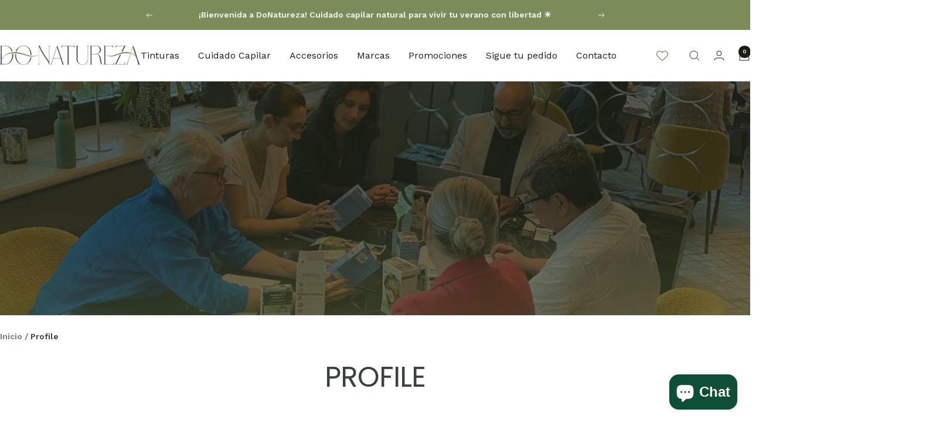

--- FILE ---
content_type: text/html; charset=utf-8
request_url: https://www.donatureza.cl/pages/profile
body_size: 32688
content:
<!doctype html><html class="no-js" lang="es" dir="ltr">
  <head>
<!-- BEAE-GLOBAL-FONT --> 
  
 <!-- END BEAE-GLOBAL-FONT -->
<!-- BEAE-HEADER -->


  
  
  
  <link href="//www.donatureza.cl/cdn/shop/t/27/assets/beae.base.min.css?v=30248973878737945191747015128" rel="stylesheet" type="text/css" media="all" />
  
  
      
  
      
  <script src="//www.donatureza.cl/cdn/shop/t/27/assets/beae.base.min.js?v=113245627534963723091747015128" defer="defer"></script>
  <script>
    window.BEAE_HELPER = {
        routes: {
            cart_url: "/cart",
            root_url: "/"
        },
        lang: "es",
        available_lang: {"shop_locale":{"locale":"es","enabled":true,"primary":true,"published":true}}
    };
  </script><!-- END BEAE-HEADER -->
    <meta charset="utf-8">
    <meta name="viewport" content="width=device-width, initial-scale=1.0, height=device-height, minimum-scale=1.0, maximum-scale=1.0">
    <meta name="theme-color" content="#ffffff">

    <title>Profile</title><link rel="canonical" href="https://www.donatureza.cl/pages/profile"><link rel="shortcut icon" href="//www.donatureza.cl/cdn/shop/files/logotipo_donatureza-miniweb.png?v=1761236322&width=96" type="image/png"><link rel="preconnect" href="https://cdn.shopify.com">
    <link rel="dns-prefetch" href="https://productreviews.shopifycdn.com">
    <link rel="dns-prefetch" href="https://www.google-analytics.com"><link rel="preconnect" href="https://fonts.shopifycdn.com" crossorigin><link rel="preload" as="style" href="//www.donatureza.cl/cdn/shop/t/27/assets/theme.css?v=65899060406608745101753107027">
    <link rel="preload" as="script" href="//www.donatureza.cl/cdn/shop/t/27/assets/vendor.js?v=32643890569905814191747015128">
    <link rel="preload" as="script" href="//www.donatureza.cl/cdn/shop/t/27/assets/theme.js?v=82507515329480990091747015128"><meta property="og:type" content="website">
  <meta property="og:title" content="Profile"><meta property="og:image" content="http://www.donatureza.cl/cdn/shop/files/5_e748b6d4-9c33-45cd-b786-337ecb8193ce.png?v=1756431388&width=1024">
  <meta property="og:image:secure_url" content="https://www.donatureza.cl/cdn/shop/files/5_e748b6d4-9c33-45cd-b786-337ecb8193ce.png?v=1756431388&width=1024">
  <meta property="og:image:width" content="2000">
  <meta property="og:image:height" content="1545"><meta property="og:url" content="https://www.donatureza.cl/pages/profile">
<meta property="og:site_name" content="DoNatureza"><meta name="twitter:card" content="summary"><meta name="twitter:title" content="Profile">
  <meta name="twitter:description" content="Profile"><meta name="twitter:image" content="https://www.donatureza.cl/cdn/shop/files/5_e748b6d4-9c33-45cd-b786-337ecb8193ce.png?v=1756431388&width=1200">
  <meta name="twitter:image:alt" content="">
    <script type="application/ld+json">
  {
    "@context": "https://schema.org",
    "@type": "BreadcrumbList",
    "itemListElement": [{
        "@type": "ListItem",
        "position": 1,
        "name": "Inicio",
        "item": "https://www.donatureza.cl"
      },{
            "@type": "ListItem",
            "position": 2,
            "name": "Profile",
            "item": "https://www.donatureza.cl/pages/profile"
          }]
  }
</script>
    <link rel="preload" href="//www.donatureza.cl/cdn/fonts/poppins/poppins_n4.0ba78fa5af9b0e1a374041b3ceaadf0a43b41362.woff2" as="font" type="font/woff2" crossorigin><link rel="preload" href="//www.donatureza.cl/cdn/fonts/work_sans/worksans_n6.75811c3bd5161ea6e3ceb2d48ca889388f9bd5fe.woff2" as="font" type="font/woff2" crossorigin><style>
  /* Typography (heading) */
  @font-face {
  font-family: Poppins;
  font-weight: 400;
  font-style: normal;
  font-display: swap;
  src: url("//www.donatureza.cl/cdn/fonts/poppins/poppins_n4.0ba78fa5af9b0e1a374041b3ceaadf0a43b41362.woff2") format("woff2"),
       url("//www.donatureza.cl/cdn/fonts/poppins/poppins_n4.214741a72ff2596839fc9760ee7a770386cf16ca.woff") format("woff");
}

@font-face {
  font-family: Poppins;
  font-weight: 400;
  font-style: italic;
  font-display: swap;
  src: url("//www.donatureza.cl/cdn/fonts/poppins/poppins_i4.846ad1e22474f856bd6b81ba4585a60799a9f5d2.woff2") format("woff2"),
       url("//www.donatureza.cl/cdn/fonts/poppins/poppins_i4.56b43284e8b52fc64c1fd271f289a39e8477e9ec.woff") format("woff");
}

/* Typography (body) */
  @font-face {
  font-family: "Work Sans";
  font-weight: 600;
  font-style: normal;
  font-display: swap;
  src: url("//www.donatureza.cl/cdn/fonts/work_sans/worksans_n6.75811c3bd5161ea6e3ceb2d48ca889388f9bd5fe.woff2") format("woff2"),
       url("//www.donatureza.cl/cdn/fonts/work_sans/worksans_n6.defcf26f28f3fa3df4555714d3f2e0f1217d7772.woff") format("woff");
}

@font-face {
  font-family: "Work Sans";
  font-weight: 600;
  font-style: italic;
  font-display: swap;
  src: url("//www.donatureza.cl/cdn/fonts/work_sans/worksans_i6.78fba5461dc3c46449871ad9378fc3fd89177502.woff2") format("woff2"),
       url("//www.donatureza.cl/cdn/fonts/work_sans/worksans_i6.e96d1853127697ea13d53cd7adc74309426a22a9.woff") format("woff");
}

@font-face {
  font-family: "Work Sans";
  font-weight: 600;
  font-style: normal;
  font-display: swap;
  src: url("//www.donatureza.cl/cdn/fonts/work_sans/worksans_n6.75811c3bd5161ea6e3ceb2d48ca889388f9bd5fe.woff2") format("woff2"),
       url("//www.donatureza.cl/cdn/fonts/work_sans/worksans_n6.defcf26f28f3fa3df4555714d3f2e0f1217d7772.woff") format("woff");
}

@font-face {
  font-family: "Work Sans";
  font-weight: 600;
  font-style: italic;
  font-display: swap;
  src: url("//www.donatureza.cl/cdn/fonts/work_sans/worksans_i6.78fba5461dc3c46449871ad9378fc3fd89177502.woff2") format("woff2"),
       url("//www.donatureza.cl/cdn/fonts/work_sans/worksans_i6.e96d1853127697ea13d53cd7adc74309426a22a9.woff") format("woff");
}

:root {--heading-color: 56, 68, 57;
    --text-color: 56, 68, 57;
    --background: 255, 255, 255;
    --secondary-background: 255, 255, 255;
    --border-color: 225, 227, 225;
    --border-color-darker: 175, 180, 176;
    --success-color: 46, 158, 123;
    --success-background: 213, 236, 229;
    --error-color: 222, 42, 42;
    --error-background: 253, 240, 240;
    --primary-button-background: 122, 140, 89;
    --primary-button-text-color: 255, 255, 255;
    --secondary-button-background: 26, 31, 20;
    --secondary-button-text-color: 255, 255, 255;
    --product-star-rating: 246, 164, 41;
    --product-on-sale-accent: 222, 42, 42;
    --product-sold-out-accent: 111, 113, 155;
    --product-custom-label-background: 64, 93, 230;
    --product-custom-label-text-color: 255, 255, 255;
    --product-custom-label-2-background: 243, 255, 52;
    --product-custom-label-2-text-color: 0, 0, 0;
    --product-low-stock-text-color: 222, 42, 42;
    --product-in-stock-text-color: 46, 158, 123;
    --loading-bar-background: 56, 68, 57;

    /* We duplicate some "base" colors as root colors, which is useful to use on drawer elements or popover without. Those should not be overridden to avoid issues */
    --root-heading-color: 56, 68, 57;
    --root-text-color: 56, 68, 57;
    --root-background: 255, 255, 255;
    --root-border-color: 225, 227, 225;
    --root-primary-button-background: 122, 140, 89;
    --root-primary-button-text-color: 255, 255, 255;

    --base-font-size: 16px;
    --heading-font-family: Poppins, sans-serif;
    --heading-font-weight: 400;
    --heading-font-style: normal;
    --heading-text-transform: uppercase;
    --text-font-family: "Work Sans", sans-serif;
    --text-font-weight: 600;
    --text-font-style: normal;
    --text-font-bold-weight: 600;

    /* Typography (font size) */
    --heading-xxsmall-font-size: 11px;
    --heading-xsmall-font-size: 11px;
    --heading-small-font-size: 12px;
    --heading-large-font-size: 36px;
    --heading-h1-font-size: 36px;
    --heading-h2-font-size: 30px;
    --heading-h3-font-size: 26px;
    --heading-h4-font-size: 24px;
    --heading-h5-font-size: 20px;
    --heading-h6-font-size: 16px;

    /* Control the look and feel of the theme by changing radius of various elements */
    --button-border-radius: 0px;
    --block-border-radius: 0px;
    --block-border-radius-reduced: 0px;
    --color-swatch-border-radius: 0px;

    /* Button size */
    --button-height: 48px;
    --button-small-height: 40px;

    /* Form related */
    --form-input-field-height: 48px;
    --form-input-gap: 16px;
    --form-submit-margin: 24px;

    /* Product listing related variables */
    --product-list-block-spacing: 32px;

    /* Video related */
    --play-button-background: 255, 255, 255;
    --play-button-arrow: 56, 68, 57;

    /* RTL support */
    --transform-logical-flip: 1;
    --transform-origin-start: left;
    --transform-origin-end: right;

    /* Other */
    --zoom-cursor-svg-url: url(//www.donatureza.cl/cdn/shop/t/27/assets/zoom-cursor.svg?v=1308218299486571751755962564);
    --arrow-right-svg-url: url(//www.donatureza.cl/cdn/shop/t/27/assets/arrow-right.svg?v=102204930619283017461755962563);
    --arrow-left-svg-url: url(//www.donatureza.cl/cdn/shop/t/27/assets/arrow-left.svg?v=92290754414721485481755962563);

    /* Some useful variables that we can reuse in our CSS. Some explanation are needed for some of them:
       - container-max-width-minus-gutters: represents the container max width without the edge gutters
       - container-outer-width: considering the screen width, represent all the space outside the container
       - container-outer-margin: same as container-outer-width but get set to 0 inside a container
       - container-inner-width: the effective space inside the container (minus gutters)
       - grid-column-width: represents the width of a single column of the grid
       - vertical-breather: this is a variable that defines the global "spacing" between sections, and inside the section
                            to create some "breath" and minimum spacing
     */
    --container-max-width: 1600px;
    --container-gutter: 24px;
    --container-max-width-minus-gutters: calc(var(--container-max-width) - (var(--container-gutter)) * 2);
    --container-outer-width: max(calc((100vw - var(--container-max-width-minus-gutters)) / 2), var(--container-gutter));
    --container-outer-margin: var(--container-outer-width);
    --container-inner-width: calc(100vw - var(--container-outer-width) * 2);

    --grid-column-count: 10;
    --grid-gap: 24px;
    --grid-column-width: calc((100vw - var(--container-outer-width) * 2 - var(--grid-gap) * (var(--grid-column-count) - 1)) / var(--grid-column-count));

    --vertical-breather: 48px;
    --vertical-breather-tight: 48px;

    /* Shopify related variables */
    --payment-terms-background-color: #ffffff;
  }

  @media screen and (min-width: 741px) {
    :root {
      --container-gutter: 40px;
      --grid-column-count: 20;
      --vertical-breather: 64px;
      --vertical-breather-tight: 64px;

      /* Typography (font size) */
      --heading-xsmall-font-size: 12px;
      --heading-small-font-size: 13px;
      --heading-large-font-size: 52px;
      --heading-h1-font-size: 48px;
      --heading-h2-font-size: 38px;
      --heading-h3-font-size: 32px;
      --heading-h4-font-size: 24px;
      --heading-h5-font-size: 20px;
      --heading-h6-font-size: 18px;

      /* Form related */
      --form-input-field-height: 52px;
      --form-submit-margin: 32px;

      /* Button size */
      --button-height: 52px;
      --button-small-height: 44px;
    }
  }

  @media screen and (min-width: 1200px) {
    :root {
      --vertical-breather: 80px;
      --vertical-breather-tight: 64px;
      --product-list-block-spacing: 48px;

      /* Typography */
      --heading-large-font-size: 64px;
      --heading-h1-font-size: 56px;
      --heading-h2-font-size: 48px;
      --heading-h3-font-size: 36px;
      --heading-h4-font-size: 30px;
      --heading-h5-font-size: 24px;
      --heading-h6-font-size: 18px;
    }
  }

  @media screen and (min-width: 1600px) {
    :root {
      --vertical-breather: 90px;
      --vertical-breather-tight: 64px;
    }
  }
</style>
    <script>
  // This allows to expose several variables to the global scope, to be used in scripts
  window.themeVariables = {
    settings: {
      direction: "ltr",
      pageType: "page",
      cartCount: 0,
      moneyFormat: "${{amount_no_decimals}}",
      moneyWithCurrencyFormat: "${{amount_no_decimals}} CLP",
      showVendor: false,
      discountMode: "saving",
      currencyCodeEnabled: false,
      cartType: "drawer",
      cartCurrency: "CLP",
      mobileZoomFactor: 2.5
    },

    routes: {
      host: "www.donatureza.cl",
      rootUrl: "\/",
      rootUrlWithoutSlash: '',
      cartUrl: "\/cart",
      cartAddUrl: "\/cart\/add",
      cartChangeUrl: "\/cart\/change",
      searchUrl: "\/search",
      predictiveSearchUrl: "\/search\/suggest",
      productRecommendationsUrl: "\/recommendations\/products"
    },

    strings: {
      accessibilityDelete: "Borrar",
      accessibilityClose: "Cerrar",
      collectionSoldOut: "Agotado",
      collectionDiscount: "Ahorra @savings@",
      productSalePrice: "Precio de venta",
      productRegularPrice: "Precio normal",
      productFormUnavailable: "No disponible",
      productFormSoldOut: "Agotado",
      productFormPreOrder: "Reservar",
      productFormAddToCart: " Agregar al carrito",
      searchNoResults: "No se han encontrado resultados.",
      searchNewSearch: "Nueva búsqueda",
      searchProducts: "Productos",
      searchArticles: "Diario",
      searchPages: "Páginas",
      searchCollections: "Collecciones",
      cartViewCart: "Ver carrito",
      cartItemAdded: "¡Articulo añadido al carrito!",
      cartItemAddedShort: "¡Agregado a tu carrito!",
      cartAddOrderNote: "Añadir nota de pedido",
      cartEditOrderNote: "Modificar nota de pedido",
      shippingEstimatorNoResults: "Lo sentimos, no realizamos envíos a su dirección",
      shippingEstimatorOneResult: "Hay una tarifa de envío para su dirección:",
      shippingEstimatorMultipleResults: "Hay varias tarifas de envío para su dirección:",
      shippingEstimatorError: "Se ha producido uno o más errores al recuperar las tarifas de envío:"
    },

    libs: {
      flickity: "\/\/www.donatureza.cl\/cdn\/shop\/t\/27\/assets\/flickity.js?v=176646718982628074891747015128",
      photoswipe: "\/\/www.donatureza.cl\/cdn\/shop\/t\/27\/assets\/photoswipe.js?v=132268647426145925301747015128",
      qrCode: "\/\/www.donatureza.cl\/cdn\/shopifycloud\/storefront\/assets\/themes_support\/vendor\/qrcode-3f2b403b.js"
    },

    breakpoints: {
      phone: 'screen and (max-width: 740px)',
      tablet: 'screen and (min-width: 741px) and (max-width: 999px)',
      tabletAndUp: 'screen and (min-width: 741px)',
      pocket: 'screen and (max-width: 999px)',
      lap: 'screen and (min-width: 1000px) and (max-width: 1199px)',
      lapAndUp: 'screen and (min-width: 1000px)',
      desktop: 'screen and (min-width: 1200px)',
      wide: 'screen and (min-width: 1400px)'
    }
  };

  window.addEventListener('pageshow', async () => {
    const cartContent = await (await fetch(`${window.themeVariables.routes.cartUrl}.js`, {cache: 'reload'})).json();
    document.documentElement.dispatchEvent(new CustomEvent('cart:refresh', {detail: {cart: cartContent}}));
  });

  if ('noModule' in HTMLScriptElement.prototype) {
    // Old browsers (like IE) that does not support module will be considered as if not executing JS at all
    document.documentElement.className = document.documentElement.className.replace('no-js', 'js');

    requestAnimationFrame(() => {
      const viewportHeight = (window.visualViewport ? window.visualViewport.height : document.documentElement.clientHeight);
      document.documentElement.style.setProperty('--window-height',viewportHeight + 'px');
    });
  }</script>

    <link rel="stylesheet" href="//www.donatureza.cl/cdn/shop/t/27/assets/theme.css?v=65899060406608745101753107027">

    <script src="//www.donatureza.cl/cdn/shop/t/27/assets/vendor.js?v=32643890569905814191747015128" defer></script>
    <script src="//www.donatureza.cl/cdn/shop/t/27/assets/theme.js?v=82507515329480990091747015128" defer></script>
    <script src="//www.donatureza.cl/cdn/shop/t/27/assets/custom.js?v=75041086216291259131747015128" defer></script>

    <script>window.performance && window.performance.mark && window.performance.mark('shopify.content_for_header.start');</script><meta name="google-site-verification" content="24op5IUu0tPhsTDKz0nkfX9vZf_lL_u88r4EFj65JDg">
<meta name="facebook-domain-verification" content="kcbj7xiuvpmihz9rlybh7tjl6cl3or">
<meta id="shopify-digital-wallet" name="shopify-digital-wallet" content="/1641316441/digital_wallets/dialog">
<script async="async" src="/checkouts/internal/preloads.js?locale=es-CL"></script>
<script id="shopify-features" type="application/json">{"accessToken":"4c45eaef2743c0170f9d3a18e234bad2","betas":["rich-media-storefront-analytics"],"domain":"www.donatureza.cl","predictiveSearch":true,"shopId":1641316441,"locale":"es"}</script>
<script>var Shopify = Shopify || {};
Shopify.shop = "herbatint-chile.myshopify.com";
Shopify.locale = "es";
Shopify.currency = {"active":"CLP","rate":"1.0"};
Shopify.country = "CL";
Shopify.theme = {"name":"Do Natureza - Cosmética natural en Chile","id":152084709616,"schema_name":"Focal","schema_version":"12.3.0","theme_store_id":null,"role":"main"};
Shopify.theme.handle = "null";
Shopify.theme.style = {"id":null,"handle":null};
Shopify.cdnHost = "www.donatureza.cl/cdn";
Shopify.routes = Shopify.routes || {};
Shopify.routes.root = "/";</script>
<script type="module">!function(o){(o.Shopify=o.Shopify||{}).modules=!0}(window);</script>
<script>!function(o){function n(){var o=[];function n(){o.push(Array.prototype.slice.apply(arguments))}return n.q=o,n}var t=o.Shopify=o.Shopify||{};t.loadFeatures=n(),t.autoloadFeatures=n()}(window);</script>
<script id="shop-js-analytics" type="application/json">{"pageType":"page"}</script>
<script defer="defer" async type="module" src="//www.donatureza.cl/cdn/shopifycloud/shop-js/modules/v2/client.init-shop-cart-sync_-aut3ZVe.es.esm.js"></script>
<script defer="defer" async type="module" src="//www.donatureza.cl/cdn/shopifycloud/shop-js/modules/v2/chunk.common_jR-HGkUL.esm.js"></script>
<script type="module">
  await import("//www.donatureza.cl/cdn/shopifycloud/shop-js/modules/v2/client.init-shop-cart-sync_-aut3ZVe.es.esm.js");
await import("//www.donatureza.cl/cdn/shopifycloud/shop-js/modules/v2/chunk.common_jR-HGkUL.esm.js");

  window.Shopify.SignInWithShop?.initShopCartSync?.({"fedCMEnabled":true,"windoidEnabled":true});

</script>
<script>(function() {
  var isLoaded = false;
  function asyncLoad() {
    if (isLoaded) return;
    isLoaded = true;
    var urls = ["https:\/\/d68ueg57a8p5r.cloudfront.net\/index.js?shop=herbatint-chile.myshopify.com"];
    for (var i = 0; i < urls.length; i++) {
      var s = document.createElement('script');
      s.type = 'text/javascript';
      s.async = true;
      s.src = urls[i];
      var x = document.getElementsByTagName('script')[0];
      x.parentNode.insertBefore(s, x);
    }
  };
  if(window.attachEvent) {
    window.attachEvent('onload', asyncLoad);
  } else {
    window.addEventListener('load', asyncLoad, false);
  }
})();</script>
<script id="__st">var __st={"a":1641316441,"offset":-10800,"reqid":"7a16ec61-8fc6-4558-9cad-98f5b7f3808e-1768973749","pageurl":"www.donatureza.cl\/pages\/profile","s":"pages-98082717936","u":"0698dd2991cf","p":"page","rtyp":"page","rid":98082717936};</script>
<script>window.ShopifyPaypalV4VisibilityTracking = true;</script>
<script id="captcha-bootstrap">!function(){'use strict';const t='contact',e='account',n='new_comment',o=[[t,t],['blogs',n],['comments',n],[t,'customer']],c=[[e,'customer_login'],[e,'guest_login'],[e,'recover_customer_password'],[e,'create_customer']],r=t=>t.map((([t,e])=>`form[action*='/${t}']:not([data-nocaptcha='true']) input[name='form_type'][value='${e}']`)).join(','),a=t=>()=>t?[...document.querySelectorAll(t)].map((t=>t.form)):[];function s(){const t=[...o],e=r(t);return a(e)}const i='password',u='form_key',d=['recaptcha-v3-token','g-recaptcha-response','h-captcha-response',i],f=()=>{try{return window.sessionStorage}catch{return}},m='__shopify_v',_=t=>t.elements[u];function p(t,e,n=!1){try{const o=window.sessionStorage,c=JSON.parse(o.getItem(e)),{data:r}=function(t){const{data:e,action:n}=t;return t[m]||n?{data:e,action:n}:{data:t,action:n}}(c);for(const[e,n]of Object.entries(r))t.elements[e]&&(t.elements[e].value=n);n&&o.removeItem(e)}catch(o){console.error('form repopulation failed',{error:o})}}const l='form_type',E='cptcha';function T(t){t.dataset[E]=!0}const w=window,h=w.document,L='Shopify',v='ce_forms',y='captcha';let A=!1;((t,e)=>{const n=(g='f06e6c50-85a8-45c8-87d0-21a2b65856fe',I='https://cdn.shopify.com/shopifycloud/storefront-forms-hcaptcha/ce_storefront_forms_captcha_hcaptcha.v1.5.2.iife.js',D={infoText:'Protegido por hCaptcha',privacyText:'Privacidad',termsText:'Términos'},(t,e,n)=>{const o=w[L][v],c=o.bindForm;if(c)return c(t,g,e,D).then(n);var r;o.q.push([[t,g,e,D],n]),r=I,A||(h.body.append(Object.assign(h.createElement('script'),{id:'captcha-provider',async:!0,src:r})),A=!0)});var g,I,D;w[L]=w[L]||{},w[L][v]=w[L][v]||{},w[L][v].q=[],w[L][y]=w[L][y]||{},w[L][y].protect=function(t,e){n(t,void 0,e),T(t)},Object.freeze(w[L][y]),function(t,e,n,w,h,L){const[v,y,A,g]=function(t,e,n){const i=e?o:[],u=t?c:[],d=[...i,...u],f=r(d),m=r(i),_=r(d.filter((([t,e])=>n.includes(e))));return[a(f),a(m),a(_),s()]}(w,h,L),I=t=>{const e=t.target;return e instanceof HTMLFormElement?e:e&&e.form},D=t=>v().includes(t);t.addEventListener('submit',(t=>{const e=I(t);if(!e)return;const n=D(e)&&!e.dataset.hcaptchaBound&&!e.dataset.recaptchaBound,o=_(e),c=g().includes(e)&&(!o||!o.value);(n||c)&&t.preventDefault(),c&&!n&&(function(t){try{if(!f())return;!function(t){const e=f();if(!e)return;const n=_(t);if(!n)return;const o=n.value;o&&e.removeItem(o)}(t);const e=Array.from(Array(32),(()=>Math.random().toString(36)[2])).join('');!function(t,e){_(t)||t.append(Object.assign(document.createElement('input'),{type:'hidden',name:u})),t.elements[u].value=e}(t,e),function(t,e){const n=f();if(!n)return;const o=[...t.querySelectorAll(`input[type='${i}']`)].map((({name:t})=>t)),c=[...d,...o],r={};for(const[a,s]of new FormData(t).entries())c.includes(a)||(r[a]=s);n.setItem(e,JSON.stringify({[m]:1,action:t.action,data:r}))}(t,e)}catch(e){console.error('failed to persist form',e)}}(e),e.submit())}));const S=(t,e)=>{t&&!t.dataset[E]&&(n(t,e.some((e=>e===t))),T(t))};for(const o of['focusin','change'])t.addEventListener(o,(t=>{const e=I(t);D(e)&&S(e,y())}));const B=e.get('form_key'),M=e.get(l),P=B&&M;t.addEventListener('DOMContentLoaded',(()=>{const t=y();if(P)for(const e of t)e.elements[l].value===M&&p(e,B);[...new Set([...A(),...v().filter((t=>'true'===t.dataset.shopifyCaptcha))])].forEach((e=>S(e,t)))}))}(h,new URLSearchParams(w.location.search),n,t,e,['guest_login'])})(!0,!0)}();</script>
<script integrity="sha256-4kQ18oKyAcykRKYeNunJcIwy7WH5gtpwJnB7kiuLZ1E=" data-source-attribution="shopify.loadfeatures" defer="defer" src="//www.donatureza.cl/cdn/shopifycloud/storefront/assets/storefront/load_feature-a0a9edcb.js" crossorigin="anonymous"></script>
<script data-source-attribution="shopify.dynamic_checkout.dynamic.init">var Shopify=Shopify||{};Shopify.PaymentButton=Shopify.PaymentButton||{isStorefrontPortableWallets:!0,init:function(){window.Shopify.PaymentButton.init=function(){};var t=document.createElement("script");t.src="https://www.donatureza.cl/cdn/shopifycloud/portable-wallets/latest/portable-wallets.es.js",t.type="module",document.head.appendChild(t)}};
</script>
<script data-source-attribution="shopify.dynamic_checkout.buyer_consent">
  function portableWalletsHideBuyerConsent(e){var t=document.getElementById("shopify-buyer-consent"),n=document.getElementById("shopify-subscription-policy-button");t&&n&&(t.classList.add("hidden"),t.setAttribute("aria-hidden","true"),n.removeEventListener("click",e))}function portableWalletsShowBuyerConsent(e){var t=document.getElementById("shopify-buyer-consent"),n=document.getElementById("shopify-subscription-policy-button");t&&n&&(t.classList.remove("hidden"),t.removeAttribute("aria-hidden"),n.addEventListener("click",e))}window.Shopify?.PaymentButton&&(window.Shopify.PaymentButton.hideBuyerConsent=portableWalletsHideBuyerConsent,window.Shopify.PaymentButton.showBuyerConsent=portableWalletsShowBuyerConsent);
</script>
<script data-source-attribution="shopify.dynamic_checkout.cart.bootstrap">document.addEventListener("DOMContentLoaded",(function(){function t(){return document.querySelector("shopify-accelerated-checkout-cart, shopify-accelerated-checkout")}if(t())Shopify.PaymentButton.init();else{new MutationObserver((function(e,n){t()&&(Shopify.PaymentButton.init(),n.disconnect())})).observe(document.body,{childList:!0,subtree:!0})}}));
</script>

<script>window.performance && window.performance.mark && window.performance.mark('shopify.content_for_header.end');</script>
  
            
                
            
<!-- BEGIN app block: shopify://apps/vitals/blocks/app-embed/aeb48102-2a5a-4f39-bdbd-d8d49f4e20b8 --><link rel="preconnect" href="https://appsolve.io/" /><link rel="preconnect" href="https://cdn-sf.vitals.app/" /><script data-ver="58" id="vtlsAebData" class="notranslate">window.vtlsLiquidData = window.vtlsLiquidData || {};window.vtlsLiquidData.buildId = 56366;

window.vtlsLiquidData.apiHosts = {
	...window.vtlsLiquidData.apiHosts,
	"1": "https://appsolve.io"
};
	window.vtlsLiquidData.moduleSettings = {"4":{"487":"1","488":"888888","673":false,"975":true,"976":false,"980":"{}"},"9":[],"14":{"45":6,"46":8,"47":10,"48":12,"49":8,"51":true,"52":true,"112":"dark","113":"bottom","198":"F7F5F0","199":"333333","200":"363636","201":"2C4C3B","202":"636363","203":14,"205":13,"206":460,"207":9,"222":false,"223":true,"353":"desde","354":"comprado","355":"Alguien","419":"segundo","420":"segundos","421":"minuto","422":"minutos","423":"hora","424":"horas","433":"hace","458":"","474":"standard","475":"rounded","490":false,"497":"añadido a la cesta","498":false,"499":false,"500":10,"501":"##count## personas han añadido este producto al carrito hoy:","515":"San Francisco, CA","557":true,"589":"00a332","799":60,"802":1,"807":"día","808":"días"},"21":{"142":true,"143":"left","144":0,"145":0,"190":true,"216":"5d6c5c","217":true,"218":0,"219":0,"220":"center","248":true,"278":"ffffff","279":true,"280":"ffffff","281":"eaeaea","287":"opiniones","288":"Ver más opiniones","289":"Escribe una opinión","290":"Comparte tu experiencia","291":"Valoración","292":"Nombre","293":"Opinión","294":"Nos encantaría ver una foto","295":"Envía tu opinión","296":"Cancelar","297":"Todavía no hay opiniones. Sé el primero en añadir una opinión.","333":4,"334":100,"335":4,"336":100,"410":true,"447":"¡Gracias por añadir tu opinión!","481":"{{ stars }} {{ averageRating }} ({{ totalReviews }} {{ reviewsTranslation }})","482":"{{ stars }} ({{ totalReviews }})","483":19,"484":18,"494":2,"504":"Solo se admiten tipos de archivos de imagen para la carga","507":true,"508":"Correo electrónico","510":"7b8d5a","563":"No se ha podido añadir la reseña. Si el problema persiste, ponte en contacto con nosotros.","598":"Respuesta de la tienda","688":"¡A clientes de todo el mundo les encantan nuestros productos!","689":"Clientes satisfechos","691":false,"745":true,"746":"list","747":true,"748":"7b8d5a","752":"Comprador verificado","787":"columns","788":true,"793":"4e5f4e","794":"ffffff","846":"5e5e5e","877":"f4f6ef","878":"737373","879":"f7f7f7","880":"5e5e5e","948":0,"949":0,"951":"{\"carouselContainer\":{\"traits\":{\"width\":{\"default\":\"800px\"},\"marginTop\":{\"small\":\"8px\",\"default\":\"8px\"},\"marginBottom\":{\"default\":\"8px\"},\"carouselReviewsAlignment\":{\"default\":\"left\"}}},\"carouselCard\":{\"traits\":{\"carouselStars\":{\"default\":\"#5d6d5c\"}}},\"testimonial\":{\"traits\":{\"fontSize\":{\"small\":\"18px\",\"default\":\"18px\"}}}}","994":"","996":2,"1002":4,"1003":false,"1005":false,"1034":false,"1038":20,"1039":20,"1040":10,"1041":10,"1042":100,"1043":50,"1044":"list","1045":true,"1046":"5e5e5e","1047":"5e5e5e","1048":"ffffff","1061":false,"1062":0,"1063":0,"1064":"Recogido por","1065":"De {{reviews_count}} revisiones","1067":true,"1068":false,"1069":true,"1070":true,"1072":"{\"reviewsBadge\":{\"traits\":{\"scoreBackgroundColor\":{\"default\":\"#5d6d5c\"},\"starColor\":{\"default\":\"#7b8d5a\"}}}}","1073":"left","1074":"center","1078":true,"1089":"{}","1090":0},"34":{"184":false,"192":true,"233":"Visto recientemente","237":"left","254":"f31212","324":"Añadir a la cesta","343":false,"405":true,"439":"Desde","444":"Agotado","853":"ffffff","854":"f6f6f6","855":"4f4f4f","957":"{\"productTitle\":{\"traits\":{\"fontWeight\":{\"default\":\"600\"}}}}","1016":1,"1018":1,"1020":false,"1027":true},"46":{"368":"¡Date prisa! ¡Solo quedan {{ stock }} unidades en stock!","369":50,"370":false,"371":"¡Date prisa! El inventario se está agotando.","372":"333333","373":"e1e1e1","374":"ff3d12","375":"edd728","909":"{}","1087":1},"48":{"469":true,"491":true,"588":true,"595":false,"603":"","605":"","606":"","781":true,"783":1,"876":0,"1076":true,"1105":0,"1198":false},"51":{"599":true,"604":true,"873":""},"52":{"581":"standard","582":false,"583":5,"584":true,"585":"Dirección de correo electrónico ya utilizada","586":"Dirección de correo electrónico no válida","587":24,"995":"{}","1049":"Debes aceptar los correos electrónicos de marketing para convertirte en suscriptor","1050":"Devi accettare la politica sulla privacy e le email di marketing","1051":"Tienes que aceptar la Política de privacidad","1052":"Política de privacidad","1055":true,"1056":"He leído y acepto la {{ privacy_policy }}","1057":"","1058":true,"1059":"Envíame un correo electrónico con noticias y ofertas"},"53":{"636":"4b8e15","637":"ffffff","638":0,"639":5,"640":"Te ahorras:","642":"Agotado","643":"Este artículo:","644":"Precio total:","645":true,"646":"Añadir a la cesta","647":"para","648":"con","649":"descuento","650":"cada","651":"Comprar","652":"Subtotal","653":"Descuento","654":"Precio antiguo","655":16,"656":8,"657":16,"658":8,"659":"ffffff","660":14,"661":"center","671":"000000","702":"Cantidad","731":"y","733":0,"734":"362e94","735":"8e86ed","736":true,"737":true,"738":true,"739":"right","740":60,"741":"Gratis","742":"Gratis","743":"Reclamar el regalo","744":"1,2,4,5","750":"Regalo","762":"Descuento","763":false,"773":"Tu producto se ha añadido al carrito.","786":"ahorrar","848":"ffffff","849":"f6f6f6","850":"4f4f4f","851":"Por item:","895":"eceeef","1007":"Elige otro","1010":"{}","1012":true,"1028":"A otros clientes les encantó esta oferta","1029":"Añadir al pedido","1030":"Añadido al pedido","1031":"Pagar pedido","1032":1,"1033":"{\"widget\":{\"traits\":{\"backgroundColor\":{\"default\":\"#f4f6ef\"},\"textColor\":{\"default\":\"#1a1f14\"},\"discountedPriceColor\":{\"default\":\"#fb64b6\"},\"reviewStarsColor\":{\"default\":\"#1a1f14\"}}},\"productImage\":{\"traits\":{\"borderRadius\":{\"default\":\"8px\"},\"objectFit\":{\"default\":\"cover\"},\"borderStyle\":{\"default\":\"solid\"},\"borderColor\":{\"default\":\"#d0d8be\"}}}}","1035":"Ver más","1036":"Ver menos","1037":"{\"centeredLayoutButton\":{\"traits\":{\"buttonStyle\":{\"default\":\"fill\"},\"fillBackgroundColor\":{\"default\":\"#7e8b5f\"}}},\"centeredLayoutDiscountedPrice\":{\"traits\":{\"color\":{\"default\":\"#7e8b5f\"}}},\"centeredLayoutFooter\":{\"traits\":{\"backgroundColor\":{\"default\":\"#FFFFFF\"}}},\"centeredLayoutBadge\":{\"traits\":{\"backgroundColor\":{\"default\":\"#7e8b5f\"}}}}","1077":"%","1083":"Pagar pedido","1085":100,"1086":"cd1900","1091":10,"1092":1,"1093":"{}","1164":"Envío gratuito","1188":"custom","1190":"left","1191":"custom","1192":"square"},"57":{"710":"Lista de deseos","711":"Tus productos favoritos","712":"Añadir a la lista de deseos","713":"Añadido a la lista de deseos","714":true,"716":true,"717":"f31212","718":"Desde","719":"Agregar al carrito","720":false,"721":"Agotado","722":16,"766":"Compartir","767":"Comparte la lista de deseos","768":"Copiar enlace","769":"Enlace copiado","770":"Tu lista de deseos está vacía.","771":true,"772":"Mi lista de deseos","778":"7a8c59","779":"000000","780":"ffffff","791":"","792":"","801":true,"804":"7a8c59","805":"FFFFFF","874":"header","889":"Añadido a la cesta","896":"light","897":"7a8c59","898":20,"899":"7a8c59","900":"FFFFFF","901":19,"990":0,"992":"{\"productCard\":{\"traits\":{\"textColor\":{\"default\":\"#4e5f4e\"}}},\"countBadge\":{\"traits\":{\"position\":{\"default\":\"top\"}}},\"addToWishlistButton\":{\"traits\":{\"filledBackgroundColor\":{\"default\":\"#4e5f4e\"}}}}","1189":true,"1195":"\/apps\/page","1196":"\/a\/page","1206":false},"59":{"929":"Notifícame si está disponible","930":"Notifícame cuando vuelva a estar disponible","931":"Introduzca tu información de contacto a continuación para recibir una notificación por correo electrónico tan pronto como el producto deseado vuelva a estar disponible.","932":"","933":"Notifícame cuando esté disponible","934":"stop_selling","947":"{}","981":false,"983":"Correo electrónico","984":"Dirección de correo electrónico no válida","985":"¡Gracias por suscribirte!","986":"Estás listo para recibir una notificación tan pronto como el producto esté disponible nuevamente.","987":"SMS","988":"Algo salió mal","989":"Por favor, intenta suscribirte de nuevo.","991":"Número de teléfono inválido","993":"Número de teléfono","1006":"El número de teléfono solo debe contener dígitos","1106":false},"60":{"1095":"{}","1096":false}};

window.vtlsLiquidData.shopThemeName = "Focal";window.vtlsLiquidData.settingTranslation = {"34":{"233":{"es":"Visto recientemente"},"324":{"es":"Añadir a la cesta"},"439":{"es":"Desde"},"444":{"es":"Agotado"}},"21":{"287":{"es":"opiniones"},"288":{"es":"Ver más opiniones"},"289":{"es":"Escribe una opinión"},"290":{"es":"Comparte tu experiencia"},"291":{"es":"Valoración"},"292":{"es":"Nombre"},"293":{"es":"Opinión"},"294":{"es":"Nos encantaría ver una foto"},"295":{"es":"Envía tu opinión"},"296":{"es":"Cancelar"},"297":{"es":"Todavía no hay opiniones. Sé el primero en añadir una opinión."},"447":{"es":"¡Gracias por añadir tu opinión!"},"481":{"es":"{{ stars }} {{ averageRating }} ({{ totalReviews }} {{ reviewsTranslation }})"},"482":{"es":"{{ stars }} ({{ totalReviews }})"},"504":{"es":"Solo se admiten tipos de archivos de imagen para la carga"},"508":{"es":"Correo electrónico"},"563":{"es":"No se ha podido añadir la reseña. Si el problema persiste, ponte en contacto con nosotros."},"598":{"es":"Respuesta de la tienda"},"688":{"es":"¡A clientes de todo el mundo les encantan nuestros productos!"},"689":{"es":"Clientes satisfechos"},"752":{"es":"Comprador verificado"},"994":{"es":""},"1064":{"es":"Recogido por"},"1065":{"es":"De {{reviews_count}} revisiones"}},"14":{"353":{"es":"desde"},"354":{"es":"comprado"},"355":{"es":"Alguien"},"419":{"es":"segundo"},"420":{"es":"segundos"},"421":{"es":"minuto"},"422":{"es":"minutos"},"423":{"es":"hora"},"424":{"es":"horas"},"433":{"es":"hace"},"497":{"es":"añadido a la cesta"},"501":{"es":"##count## personas han añadido este producto al carrito hoy:"},"515":{"es":"San Francisco, CA"},"808":{"es":"días"},"807":{"es":"día"}},"46":{"368":{"es":"¡Date prisa! ¡Solo quedan {{ stock }} unidades en stock!"},"371":{"es":"¡Date prisa! El inventario se está agotando."}},"52":{"585":{"es":"Dirección de correo electrónico ya utilizada"},"586":{"es":"Dirección de correo electrónico no válida"},"1049":{"es":"Debes aceptar los correos electrónicos de marketing para convertirte en suscriptor"},"1051":{"es":"Tienes que aceptar la Política de privacidad"},"1050":{"es":"Devi accettare la politica sulla privacy e le email di marketing"},"1052":{"es":"Política de privacidad"},"1056":{"es":"He leído y acepto la {{ privacy_policy }}"},"1059":{"es":"Envíame un correo electrónico con noticias y ofertas"}},"53":{"640":{"es":"Te ahorras:"},"642":{"es":"Agotado"},"643":{"es":"Este artículo:"},"644":{"es":"Precio total:"},"646":{"es":"Añadir a la cesta"},"647":{"es":"para"},"648":{"es":"con"},"649":{"es":"descuento"},"650":{"es":"cada"},"651":{"es":"Comprar"},"652":{"es":"Subtotal"},"653":{"es":"Descuento"},"654":{"es":"Precio antiguo"},"702":{"es":"Cantidad"},"731":{"es":"y"},"741":{"es":"Gratis"},"742":{"es":"Gratis"},"743":{"es":"Reclamar el regalo"},"750":{"es":"Regalo"},"762":{"es":"Descuento"},"773":{"es":"Tu producto se ha añadido al carrito."},"786":{"es":"ahorrar"},"851":{"es":"Por item:"},"1007":{"es":"Elige otro"},"1028":{"es":"A otros clientes les encantó esta oferta"},"1029":{"es":"Añadir al pedido"},"1030":{"es":"Añadido al pedido"},"1031":{"es":"Pagar pedido"},"1035":{"es":"Ver más"},"1036":{"es":"Ver menos"},"1083":{"es":"Pagar pedido"},"1167":{"es":"No disponible"},"1164":{"es":"Envío gratuito"}},"57":{"710":{"es":"Lista de deseos"},"711":{"es":"Tus productos favoritos"},"712":{"es":"Añadir a la lista de deseos"},"713":{"es":"Añadido a la lista de deseos"},"718":{"es":"Desde"},"719":{"es":"Agregar al carrito"},"721":{"es":"Agotado"},"766":{"es":"Compartir"},"767":{"es":"Comparte la lista de deseos"},"768":{"es":"Copiar enlace"},"769":{"es":"Enlace copiado"},"770":{"es":"Tu lista de deseos está vacía."},"772":{"es":"Mi lista de deseos"},"889":{"es":"Aggiunto al carrello"}},"59":{"929":{"es":"Notifícame si está disponible"},"930":{"es":"Notifícame cuando vuelva a estar disponible"},"931":{"es":"Introduzca tu información de contacto a continuación para recibir una notificación por correo electrónico tan pronto como el producto deseado vuelva a estar disponible."},"932":{"es":""},"933":{"es":"Notifícame cuando esté disponible"},"985":{"es":"¡Gracias por suscribirte!"},"986":{"es":"Estás listo para recibir una notificación tan pronto como el producto esté disponible nuevamente."},"987":{"es":"SMS"},"988":{"es":"Algo salió mal"},"989":{"es":"Por favor, intenta suscribirte de nuevo."},"983":{"es":"Correo electrónico"},"984":{"es":"Dirección de correo electrónico no válida"},"991":{"es":"Número de teléfono inválido"},"993":{"es":"Número de teléfono"},"1006":{"es":"El número de teléfono solo debe contener dígitos"}}};window.vtlsLiquidData.popUps=[{"id":"WvIn9r0","type":1,"triggerType":0,"publicTitle":{"es":"TU CABELLO TE LO AGRADECERÁ"},"description":{"es":"¡Te regalamos un 15% OFF en tu primera compra!"},"ctaLabel":{"es":"QUIERO MI DESCUENTO"},"traits":"{\"popupContainer\":{\"traits\":{\"color\":{\"default\":\"#515e4f\"},\"headingTextSize\":{\"default\":\"23px\"},\"bodyTextSize\":{\"default\":\"17px\"},\"borderRadius\":{\"default\":\"10px\"}}},\"image\":{\"traits\":{\"position\":{\"default\":\"left\"}}},\"logo\":{\"traits\":{\"width\":{\"default\":\"150px\"}}},\"primaryButton\":{\"traits\":{\"backgroundColor\":{\"default\":\"#515e4f\"}}},\"secondaryButton\":{\"traits\":{\"color\":{\"default\":\"#515e4f\"}}}}","imageUrl":"https:\/\/cdn-pop.vitals.app\/1641316441\/68fa4fd61fb13.jpg","addSecondaryButton":true,"secondaryButtonText":{"es":"No, gracias"},"logoUrl":"https:\/\/cdn-pop.vitals.app\/1641316441\/68fa4f18e3345.jpg","addLogo":false,"leadInputPlaceholder":{"es":"Ingresa tu mail "},"successTitle":{"es":"¡Todo listo! "},"successDescription":{"es":"Utiliza tu código y vive la experiencia Do Natureza. (no acumulable con otros descuentos)"},"discountCode":"15PRIMERACOMPRA","displayDelay":6,"cssClass":"type_discount_capture","themeType":null}];window.vtlsLiquidData.ubOfferTypes={"2":[1,2,6,9],"6":true};window.vtlsLiquidData.productLabels=[{"i":11376,"l":"¡Más Vendido!","lt":1,"t":["c"],"trs":"{\"container\":{\"traits\":{\"backgroundColor\":{\"default\":\"#2C4C3B\"},\"circleSize\":{\"default\":\"64px\"}}}}","c":[{"h":"mas-vendidos","i":83908132953}]}];window.vtlsLiquidData.usesFunctions=true;window.vtlsLiquidData.shopSettings={};window.vtlsLiquidData.shopSettings.cartType="drawer";window.vtlsLiquidData.spat="1eced06ff04738325f447a932271e86f";window.vtlsLiquidData.shopInfo={id:1641316441,domain:"www.donatureza.cl",shopifyDomain:"herbatint-chile.myshopify.com",primaryLocaleIsoCode: "es",defaultCurrency:"CLP",enabledCurrencies:["CLP"],moneyFormat:"${{amount_no_decimals}}",moneyWithCurrencyFormat:"${{amount_no_decimals}} CLP",appId:"1",appName:"Vitals",};window.vtlsLiquidData.acceptedScopes = {};window.vtlsLiquidData.cacheKeys = [1762863314,1757620722,1764244054,1764854318,1768871947,1755786233,1755786233,1762863314 ];</script><script id="vtlsAebDynamicFunctions" class="notranslate">window.vtlsLiquidData = window.vtlsLiquidData || {};window.vtlsLiquidData.dynamicFunctions = ({$,vitalsGet,vitalsSet,VITALS_GET_$_DESCRIPTION,VITALS_GET_$_END_SECTION,VITALS_GET_$_ATC_FORM,VITALS_GET_$_ATC_BUTTON,submit_button,form_add_to_cart,cartItemVariantId,VITALS_EVENT_CART_UPDATED,VITALS_EVENT_DISCOUNTS_LOADED,VITALS_EVENT_RENDER_CAROUSEL_STARS,VITALS_EVENT_RENDER_COLLECTION_STARS,VITALS_EVENT_SMART_BAR_RENDERED,VITALS_EVENT_SMART_BAR_CLOSED,VITALS_EVENT_TABS_RENDERED,VITALS_EVENT_VARIANT_CHANGED,VITALS_EVENT_ATC_BUTTON_FOUND,VITALS_IS_MOBILE,VITALS_PAGE_TYPE,VITALS_APPEND_CSS,VITALS_HOOK__CAN_EXECUTE_CHECKOUT,VITALS_HOOK__GET_CUSTOM_CHECKOUT_URL_PARAMETERS,VITALS_HOOK__GET_CUSTOM_VARIANT_SELECTOR,VITALS_HOOK__GET_IMAGES_DEFAULT_SIZE,VITALS_HOOK__ON_CLICK_CHECKOUT_BUTTON,VITALS_HOOK__DONT_ACCELERATE_CHECKOUT,VITALS_HOOK__ON_ATC_STAY_ON_THE_SAME_PAGE,VITALS_HOOK__CAN_EXECUTE_ATC,VITALS_FLAG__IGNORE_VARIANT_ID_FROM_URL,VITALS_FLAG__UPDATE_ATC_BUTTON_REFERENCE,VITALS_FLAG__UPDATE_CART_ON_CHECKOUT,VITALS_FLAG__USE_CAPTURE_FOR_ATC_BUTTON,VITALS_FLAG__USE_FIRST_ATC_SPAN_FOR_PRE_ORDER,VITALS_FLAG__USE_HTML_FOR_STICKY_ATC_BUTTON,VITALS_FLAG__STOP_EXECUTION,VITALS_FLAG__USE_CUSTOM_COLLECTION_FILTER_DROPDOWN,VITALS_FLAG__PRE_ORDER_START_WITH_OBSERVER,VITALS_FLAG__PRE_ORDER_OBSERVER_DELAY,VITALS_FLAG__ON_CHECKOUT_CLICK_USE_CAPTURE_EVENT,handle,}) => {return {"147": {"location":"form","locator":"after"},"154": {"location":"form","locator":"after"},"163": {"location":"form","locator":"before"},"1004": {"location":"description","locator":"after"},};};</script><script id="vtlsAebDocumentInjectors" class="notranslate">window.vtlsLiquidData = window.vtlsLiquidData || {};window.vtlsLiquidData.documentInjectors = ({$,vitalsGet,vitalsSet,VITALS_IS_MOBILE,VITALS_APPEND_CSS}) => {const documentInjectors = {};documentInjectors["12"]={};documentInjectors["12"]["d"]=[];documentInjectors["12"]["d"]["0"]={};documentInjectors["12"]["d"]["0"]["a"]=[];documentInjectors["12"]["d"]["0"]["s"]="form[action*=\"\/cart\/add\"]:visible:not([id*=\"product-form-installment\"]):not([id*=\"product-installment-form\"]):not(.vtls-exclude-atc-injector *)";documentInjectors["12"]["d"]["1"]={};documentInjectors["12"]["d"]["1"]["a"]=[];documentInjectors["12"]["d"]["1"]["s"]="form.shopify-product-form[is=\"product-form\"]";documentInjectors["7"]={};documentInjectors["7"]["d"]=[];documentInjectors["7"]["d"]["0"]={};documentInjectors["7"]["d"]["0"]["a"]=null;documentInjectors["7"]["d"]["0"]["s"]=".footer";documentInjectors["9"]={};documentInjectors["9"]["d"]=[];documentInjectors["9"]["d"]["0"]={};documentInjectors["9"]["d"]["0"]["a"]=[];documentInjectors["9"]["d"]["0"]["s"]="div variant-picker";documentInjectors["10"]={};documentInjectors["10"]["d"]=[];documentInjectors["10"]["d"]["0"]={};documentInjectors["10"]["d"]["0"]["a"]=[];documentInjectors["10"]["d"]["0"]["s"]=".product-form__quantity";documentInjectors["10"]["d"]["1"]={};documentInjectors["10"]["d"]["1"]["a"]=[];documentInjectors["10"]["d"]["1"]["s"]="input[name='quantity']";documentInjectors["4"]={};documentInjectors["4"]["d"]=[];documentInjectors["4"]["d"]["0"]={};documentInjectors["4"]["d"]["0"]["a"]=null;documentInjectors["4"]["d"]["0"]["s"]="h1[class*=\"title\"]:visible:not(.cbb-also-bought-title,.ui-title-bar__title)";documentInjectors["4"]["d"]["1"]={};documentInjectors["4"]["d"]["1"]["a"]=null;documentInjectors["4"]["d"]["1"]["s"]="h2[class*=\"title\"]";documentInjectors["1"]={};documentInjectors["1"]["d"]=[];documentInjectors["1"]["d"]["0"]={};documentInjectors["1"]["d"]["0"]["a"]=null;documentInjectors["1"]["d"]["0"]["s"]=".product-tabs__tab-item-content.rte";documentInjectors["2"]={};documentInjectors["2"]["d"]=[];documentInjectors["2"]["d"]["0"]={};documentInjectors["2"]["d"]["0"]["a"]={"l":"before"};documentInjectors["2"]["d"]["0"]["s"]="footer.footer";documentInjectors["11"]={};documentInjectors["11"]["d"]=[];documentInjectors["11"]["d"]["0"]={};documentInjectors["11"]["d"]["0"]["a"]={"ctx":"inside","last":false};documentInjectors["11"]["d"]["0"]["s"]="[type=\"submit\"]:not(.swym-button)";documentInjectors["5"]={};documentInjectors["5"]["d"]=[];documentInjectors["5"]["d"]["0"]={};documentInjectors["5"]["d"]["0"]["a"]={"l":"prepend"};documentInjectors["5"]["d"]["0"]["s"]=".header__secondary-links .header__icon-list";documentInjectors["5"]["m"]=[];documentInjectors["5"]["m"]["0"]={};documentInjectors["5"]["m"]["0"]["a"]={"l":"before"};documentInjectors["5"]["m"]["0"]["s"]=".header__secondary-links .header__icon-list";documentInjectors["6"]={};documentInjectors["6"]["d"]=[];documentInjectors["6"]["d"]["0"]={};documentInjectors["6"]["d"]["0"]["a"]=[];documentInjectors["6"]["d"]["0"]["s"]=".product-list";documentInjectors["17"]={};documentInjectors["17"]["d"]=[];documentInjectors["17"]["d"]["0"]={};documentInjectors["17"]["d"]["0"]["a"]={"jqMethods":[{"args":"div.product-item__image-wrapper","name":"parent"}]};documentInjectors["17"]["d"]["0"]["s"]="a[href$=\"\/products\/{{handle}}\"].product-item__aspect-ratio";documentInjectors["18"]={};documentInjectors["18"]["d"]=[];documentInjectors["18"]["d"]["0"]={};documentInjectors["18"]["d"]["0"]["a"]=[];documentInjectors["18"]["d"]["0"]["s"]="div.product__media-image-wrapper";documentInjectors["19"]={};documentInjectors["19"]["d"]=[];documentInjectors["19"]["d"]["0"]={};documentInjectors["19"]["d"]["0"]["a"]={"jqMethods":[{"name":"parent"},{"args":"p","name":"find"}]};documentInjectors["19"]["d"]["0"]["s"]="a[href$=\"\/products\/{{handle}}\"]:visible:not(.announcement-bar)";documentInjectors["19"]["d"]["1"]={};documentInjectors["19"]["d"]["1"]["a"]={"jqMethods":[{"args":"[class*=\"title\"]","name":"find"}]};documentInjectors["19"]["d"]["1"]["s"]="a[href$=\"\/products\/{{handle}}\"]:visible";documentInjectors["16"]={};documentInjectors["16"]["d"]=[];documentInjectors["16"]["d"]["0"]={};documentInjectors["16"]["d"]["0"]["a"]={"jqMethods":[{"args":"div.product-item__image-wrapper","name":"parent"}]};documentInjectors["16"]["d"]["0"]["s"]="a[href$=\"\/products\/{{handle}}\"].product-item__aspect-ratio";documentInjectors["15"]={};documentInjectors["15"]["d"]=[];documentInjectors["15"]["d"]["0"]={};documentInjectors["15"]["d"]["0"]["a"]=[];documentInjectors["15"]["d"]["0"]["s"]="form[action*=\"\/cart\"] a[href*=\"\/products\/{{product_handle}}\"]";documentInjectors["15"]["d"]["1"]={};documentInjectors["15"]["d"]["1"]["a"]=[];documentInjectors["15"]["d"]["1"]["s"]="#main section .cart .line-item__product .product-item-meta a[href*=\"\/products\"][href*=\"?variant={{variant_id}}\"]";return documentInjectors;};</script><script id="vtlsAebBundle" src="https://cdn-sf.vitals.app/assets/js/bundle-a4d02c620db24a6b8995b5296c296c59.js" async></script>

<!-- END app block --><!-- BEGIN app block: shopify://apps/instafeed/blocks/head-block/c447db20-095d-4a10-9725-b5977662c9d5 --><link rel="preconnect" href="https://cdn.nfcube.com/">
<link rel="preconnect" href="https://scontent.cdninstagram.com/">


  <script>
    document.addEventListener('DOMContentLoaded', function () {
      let instafeedScript = document.createElement('script');

      
        instafeedScript.src = 'https://cdn.nfcube.com/instafeed-8800bd2958b9fbb8e775f2a9f0f6341f.js';
      

      document.body.appendChild(instafeedScript);
    });
  </script>





<!-- END app block --><!-- BEGIN app block: shopify://apps/klaviyo-email-marketing-sms/blocks/klaviyo-onsite-embed/2632fe16-c075-4321-a88b-50b567f42507 -->












  <script async src="https://static.klaviyo.com/onsite/js/PS28r7/klaviyo.js?company_id=PS28r7"></script>
  <script>!function(){if(!window.klaviyo){window._klOnsite=window._klOnsite||[];try{window.klaviyo=new Proxy({},{get:function(n,i){return"push"===i?function(){var n;(n=window._klOnsite).push.apply(n,arguments)}:function(){for(var n=arguments.length,o=new Array(n),w=0;w<n;w++)o[w]=arguments[w];var t="function"==typeof o[o.length-1]?o.pop():void 0,e=new Promise((function(n){window._klOnsite.push([i].concat(o,[function(i){t&&t(i),n(i)}]))}));return e}}})}catch(n){window.klaviyo=window.klaviyo||[],window.klaviyo.push=function(){var n;(n=window._klOnsite).push.apply(n,arguments)}}}}();</script>

  




  <script>
    window.klaviyoReviewsProductDesignMode = false
  </script>







<!-- END app block --><script src="https://cdn.shopify.com/extensions/e8878072-2f6b-4e89-8082-94b04320908d/inbox-1254/assets/inbox-chat-loader.js" type="text/javascript" defer="defer"></script>
<link href="https://monorail-edge.shopifysvc.com" rel="dns-prefetch">
<script>(function(){if ("sendBeacon" in navigator && "performance" in window) {try {var session_token_from_headers = performance.getEntriesByType('navigation')[0].serverTiming.find(x => x.name == '_s').description;} catch {var session_token_from_headers = undefined;}var session_cookie_matches = document.cookie.match(/_shopify_s=([^;]*)/);var session_token_from_cookie = session_cookie_matches && session_cookie_matches.length === 2 ? session_cookie_matches[1] : "";var session_token = session_token_from_headers || session_token_from_cookie || "";function handle_abandonment_event(e) {var entries = performance.getEntries().filter(function(entry) {return /monorail-edge.shopifysvc.com/.test(entry.name);});if (!window.abandonment_tracked && entries.length === 0) {window.abandonment_tracked = true;var currentMs = Date.now();var navigation_start = performance.timing.navigationStart;var payload = {shop_id: 1641316441,url: window.location.href,navigation_start,duration: currentMs - navigation_start,session_token,page_type: "page"};window.navigator.sendBeacon("https://monorail-edge.shopifysvc.com/v1/produce", JSON.stringify({schema_id: "online_store_buyer_site_abandonment/1.1",payload: payload,metadata: {event_created_at_ms: currentMs,event_sent_at_ms: currentMs}}));}}window.addEventListener('pagehide', handle_abandonment_event);}}());</script>
<script id="web-pixels-manager-setup">(function e(e,d,r,n,o){if(void 0===o&&(o={}),!Boolean(null===(a=null===(i=window.Shopify)||void 0===i?void 0:i.analytics)||void 0===a?void 0:a.replayQueue)){var i,a;window.Shopify=window.Shopify||{};var t=window.Shopify;t.analytics=t.analytics||{};var s=t.analytics;s.replayQueue=[],s.publish=function(e,d,r){return s.replayQueue.push([e,d,r]),!0};try{self.performance.mark("wpm:start")}catch(e){}var l=function(){var e={modern:/Edge?\/(1{2}[4-9]|1[2-9]\d|[2-9]\d{2}|\d{4,})\.\d+(\.\d+|)|Firefox\/(1{2}[4-9]|1[2-9]\d|[2-9]\d{2}|\d{4,})\.\d+(\.\d+|)|Chrom(ium|e)\/(9{2}|\d{3,})\.\d+(\.\d+|)|(Maci|X1{2}).+ Version\/(15\.\d+|(1[6-9]|[2-9]\d|\d{3,})\.\d+)([,.]\d+|)( \(\w+\)|)( Mobile\/\w+|) Safari\/|Chrome.+OPR\/(9{2}|\d{3,})\.\d+\.\d+|(CPU[ +]OS|iPhone[ +]OS|CPU[ +]iPhone|CPU IPhone OS|CPU iPad OS)[ +]+(15[._]\d+|(1[6-9]|[2-9]\d|\d{3,})[._]\d+)([._]\d+|)|Android:?[ /-](13[3-9]|1[4-9]\d|[2-9]\d{2}|\d{4,})(\.\d+|)(\.\d+|)|Android.+Firefox\/(13[5-9]|1[4-9]\d|[2-9]\d{2}|\d{4,})\.\d+(\.\d+|)|Android.+Chrom(ium|e)\/(13[3-9]|1[4-9]\d|[2-9]\d{2}|\d{4,})\.\d+(\.\d+|)|SamsungBrowser\/([2-9]\d|\d{3,})\.\d+/,legacy:/Edge?\/(1[6-9]|[2-9]\d|\d{3,})\.\d+(\.\d+|)|Firefox\/(5[4-9]|[6-9]\d|\d{3,})\.\d+(\.\d+|)|Chrom(ium|e)\/(5[1-9]|[6-9]\d|\d{3,})\.\d+(\.\d+|)([\d.]+$|.*Safari\/(?![\d.]+ Edge\/[\d.]+$))|(Maci|X1{2}).+ Version\/(10\.\d+|(1[1-9]|[2-9]\d|\d{3,})\.\d+)([,.]\d+|)( \(\w+\)|)( Mobile\/\w+|) Safari\/|Chrome.+OPR\/(3[89]|[4-9]\d|\d{3,})\.\d+\.\d+|(CPU[ +]OS|iPhone[ +]OS|CPU[ +]iPhone|CPU IPhone OS|CPU iPad OS)[ +]+(10[._]\d+|(1[1-9]|[2-9]\d|\d{3,})[._]\d+)([._]\d+|)|Android:?[ /-](13[3-9]|1[4-9]\d|[2-9]\d{2}|\d{4,})(\.\d+|)(\.\d+|)|Mobile Safari.+OPR\/([89]\d|\d{3,})\.\d+\.\d+|Android.+Firefox\/(13[5-9]|1[4-9]\d|[2-9]\d{2}|\d{4,})\.\d+(\.\d+|)|Android.+Chrom(ium|e)\/(13[3-9]|1[4-9]\d|[2-9]\d{2}|\d{4,})\.\d+(\.\d+|)|Android.+(UC? ?Browser|UCWEB|U3)[ /]?(15\.([5-9]|\d{2,})|(1[6-9]|[2-9]\d|\d{3,})\.\d+)\.\d+|SamsungBrowser\/(5\.\d+|([6-9]|\d{2,})\.\d+)|Android.+MQ{2}Browser\/(14(\.(9|\d{2,})|)|(1[5-9]|[2-9]\d|\d{3,})(\.\d+|))(\.\d+|)|K[Aa][Ii]OS\/(3\.\d+|([4-9]|\d{2,})\.\d+)(\.\d+|)/},d=e.modern,r=e.legacy,n=navigator.userAgent;return n.match(d)?"modern":n.match(r)?"legacy":"unknown"}(),u="modern"===l?"modern":"legacy",c=(null!=n?n:{modern:"",legacy:""})[u],f=function(e){return[e.baseUrl,"/wpm","/b",e.hashVersion,"modern"===e.buildTarget?"m":"l",".js"].join("")}({baseUrl:d,hashVersion:r,buildTarget:u}),m=function(e){var d=e.version,r=e.bundleTarget,n=e.surface,o=e.pageUrl,i=e.monorailEndpoint;return{emit:function(e){var a=e.status,t=e.errorMsg,s=(new Date).getTime(),l=JSON.stringify({metadata:{event_sent_at_ms:s},events:[{schema_id:"web_pixels_manager_load/3.1",payload:{version:d,bundle_target:r,page_url:o,status:a,surface:n,error_msg:t},metadata:{event_created_at_ms:s}}]});if(!i)return console&&console.warn&&console.warn("[Web Pixels Manager] No Monorail endpoint provided, skipping logging."),!1;try{return self.navigator.sendBeacon.bind(self.navigator)(i,l)}catch(e){}var u=new XMLHttpRequest;try{return u.open("POST",i,!0),u.setRequestHeader("Content-Type","text/plain"),u.send(l),!0}catch(e){return console&&console.warn&&console.warn("[Web Pixels Manager] Got an unhandled error while logging to Monorail."),!1}}}}({version:r,bundleTarget:l,surface:e.surface,pageUrl:self.location.href,monorailEndpoint:e.monorailEndpoint});try{o.browserTarget=l,function(e){var d=e.src,r=e.async,n=void 0===r||r,o=e.onload,i=e.onerror,a=e.sri,t=e.scriptDataAttributes,s=void 0===t?{}:t,l=document.createElement("script"),u=document.querySelector("head"),c=document.querySelector("body");if(l.async=n,l.src=d,a&&(l.integrity=a,l.crossOrigin="anonymous"),s)for(var f in s)if(Object.prototype.hasOwnProperty.call(s,f))try{l.dataset[f]=s[f]}catch(e){}if(o&&l.addEventListener("load",o),i&&l.addEventListener("error",i),u)u.appendChild(l);else{if(!c)throw new Error("Did not find a head or body element to append the script");c.appendChild(l)}}({src:f,async:!0,onload:function(){if(!function(){var e,d;return Boolean(null===(d=null===(e=window.Shopify)||void 0===e?void 0:e.analytics)||void 0===d?void 0:d.initialized)}()){var d=window.webPixelsManager.init(e)||void 0;if(d){var r=window.Shopify.analytics;r.replayQueue.forEach((function(e){var r=e[0],n=e[1],o=e[2];d.publishCustomEvent(r,n,o)})),r.replayQueue=[],r.publish=d.publishCustomEvent,r.visitor=d.visitor,r.initialized=!0}}},onerror:function(){return m.emit({status:"failed",errorMsg:"".concat(f," has failed to load")})},sri:function(e){var d=/^sha384-[A-Za-z0-9+/=]+$/;return"string"==typeof e&&d.test(e)}(c)?c:"",scriptDataAttributes:o}),m.emit({status:"loading"})}catch(e){m.emit({status:"failed",errorMsg:(null==e?void 0:e.message)||"Unknown error"})}}})({shopId: 1641316441,storefrontBaseUrl: "https://www.donatureza.cl",extensionsBaseUrl: "https://extensions.shopifycdn.com/cdn/shopifycloud/web-pixels-manager",monorailEndpoint: "https://monorail-edge.shopifysvc.com/unstable/produce_batch",surface: "storefront-renderer",enabledBetaFlags: ["2dca8a86"],webPixelsConfigList: [{"id":"1570930928","configuration":"{\"accountID\":\"PS28r7\",\"webPixelConfig\":\"eyJlbmFibGVBZGRlZFRvQ2FydEV2ZW50cyI6IHRydWV9\"}","eventPayloadVersion":"v1","runtimeContext":"STRICT","scriptVersion":"524f6c1ee37bacdca7657a665bdca589","type":"APP","apiClientId":123074,"privacyPurposes":["ANALYTICS","MARKETING"],"dataSharingAdjustments":{"protectedCustomerApprovalScopes":["read_customer_address","read_customer_email","read_customer_name","read_customer_personal_data","read_customer_phone"]}},{"id":"832274672","configuration":"{\"apiKey\":\"6R8O7s3C9j\", \"host\":\"searchserverapi.com\"}","eventPayloadVersion":"v1","runtimeContext":"STRICT","scriptVersion":"5559ea45e47b67d15b30b79e7c6719da","type":"APP","apiClientId":578825,"privacyPurposes":["ANALYTICS"],"dataSharingAdjustments":{"protectedCustomerApprovalScopes":["read_customer_personal_data"]}},{"id":"544964848","configuration":"{\"config\":\"{\\\"pixel_id\\\":\\\"G-VGXZHVMMDC\\\",\\\"target_country\\\":\\\"CL\\\",\\\"gtag_events\\\":[{\\\"type\\\":\\\"search\\\",\\\"action_label\\\":[\\\"G-VGXZHVMMDC\\\",\\\"AW-734175462\\\/Y-spCN-eqaIBEObBit4C\\\"]},{\\\"type\\\":\\\"begin_checkout\\\",\\\"action_label\\\":[\\\"G-VGXZHVMMDC\\\",\\\"AW-734175462\\\/X6nACNyeqaIBEObBit4C\\\"]},{\\\"type\\\":\\\"view_item\\\",\\\"action_label\\\":[\\\"G-VGXZHVMMDC\\\",\\\"AW-734175462\\\/8YMwCNaeqaIBEObBit4C\\\",\\\"MC-ML1QFDLELX\\\"]},{\\\"type\\\":\\\"purchase\\\",\\\"action_label\\\":[\\\"G-VGXZHVMMDC\\\",\\\"AW-734175462\\\/YDr-CNOeqaIBEObBit4C\\\",\\\"MC-ML1QFDLELX\\\"]},{\\\"type\\\":\\\"page_view\\\",\\\"action_label\\\":[\\\"G-VGXZHVMMDC\\\",\\\"AW-734175462\\\/RJtSCNCeqaIBEObBit4C\\\",\\\"MC-ML1QFDLELX\\\"]},{\\\"type\\\":\\\"add_payment_info\\\",\\\"action_label\\\":[\\\"G-VGXZHVMMDC\\\",\\\"AW-734175462\\\/Nx3zCOKeqaIBEObBit4C\\\"]},{\\\"type\\\":\\\"add_to_cart\\\",\\\"action_label\\\":[\\\"G-VGXZHVMMDC\\\",\\\"AW-734175462\\\/mkTHCNmeqaIBEObBit4C\\\"]}],\\\"enable_monitoring_mode\\\":false}\"}","eventPayloadVersion":"v1","runtimeContext":"OPEN","scriptVersion":"b2a88bafab3e21179ed38636efcd8a93","type":"APP","apiClientId":1780363,"privacyPurposes":[],"dataSharingAdjustments":{"protectedCustomerApprovalScopes":["read_customer_address","read_customer_email","read_customer_name","read_customer_personal_data","read_customer_phone"]}},{"id":"438239472","configuration":"{\"pixelCode\":\"CLTGLRRC77U9B6UKI0VG\"}","eventPayloadVersion":"v1","runtimeContext":"STRICT","scriptVersion":"22e92c2ad45662f435e4801458fb78cc","type":"APP","apiClientId":4383523,"privacyPurposes":["ANALYTICS","MARKETING","SALE_OF_DATA"],"dataSharingAdjustments":{"protectedCustomerApprovalScopes":["read_customer_address","read_customer_email","read_customer_name","read_customer_personal_data","read_customer_phone"]}},{"id":"243400944","configuration":"{\"pixel_id\":\"358068399417447\",\"pixel_type\":\"facebook_pixel\",\"metaapp_system_user_token\":\"-\"}","eventPayloadVersion":"v1","runtimeContext":"OPEN","scriptVersion":"ca16bc87fe92b6042fbaa3acc2fbdaa6","type":"APP","apiClientId":2329312,"privacyPurposes":["ANALYTICS","MARKETING","SALE_OF_DATA"],"dataSharingAdjustments":{"protectedCustomerApprovalScopes":["read_customer_address","read_customer_email","read_customer_name","read_customer_personal_data","read_customer_phone"]}},{"id":"shopify-app-pixel","configuration":"{}","eventPayloadVersion":"v1","runtimeContext":"STRICT","scriptVersion":"0450","apiClientId":"shopify-pixel","type":"APP","privacyPurposes":["ANALYTICS","MARKETING"]},{"id":"shopify-custom-pixel","eventPayloadVersion":"v1","runtimeContext":"LAX","scriptVersion":"0450","apiClientId":"shopify-pixel","type":"CUSTOM","privacyPurposes":["ANALYTICS","MARKETING"]}],isMerchantRequest: false,initData: {"shop":{"name":"DoNatureza","paymentSettings":{"currencyCode":"CLP"},"myshopifyDomain":"herbatint-chile.myshopify.com","countryCode":"CL","storefrontUrl":"https:\/\/www.donatureza.cl"},"customer":null,"cart":null,"checkout":null,"productVariants":[],"purchasingCompany":null},},"https://www.donatureza.cl/cdn","fcfee988w5aeb613cpc8e4bc33m6693e112",{"modern":"","legacy":""},{"shopId":"1641316441","storefrontBaseUrl":"https:\/\/www.donatureza.cl","extensionBaseUrl":"https:\/\/extensions.shopifycdn.com\/cdn\/shopifycloud\/web-pixels-manager","surface":"storefront-renderer","enabledBetaFlags":"[\"2dca8a86\"]","isMerchantRequest":"false","hashVersion":"fcfee988w5aeb613cpc8e4bc33m6693e112","publish":"custom","events":"[[\"page_viewed\",{}]]"});</script><script>
  window.ShopifyAnalytics = window.ShopifyAnalytics || {};
  window.ShopifyAnalytics.meta = window.ShopifyAnalytics.meta || {};
  window.ShopifyAnalytics.meta.currency = 'CLP';
  var meta = {"page":{"pageType":"page","resourceType":"page","resourceId":98082717936,"requestId":"7a16ec61-8fc6-4558-9cad-98f5b7f3808e-1768973749"}};
  for (var attr in meta) {
    window.ShopifyAnalytics.meta[attr] = meta[attr];
  }
</script>
<script class="analytics">
  (function () {
    var customDocumentWrite = function(content) {
      var jquery = null;

      if (window.jQuery) {
        jquery = window.jQuery;
      } else if (window.Checkout && window.Checkout.$) {
        jquery = window.Checkout.$;
      }

      if (jquery) {
        jquery('body').append(content);
      }
    };

    var hasLoggedConversion = function(token) {
      if (token) {
        return document.cookie.indexOf('loggedConversion=' + token) !== -1;
      }
      return false;
    }

    var setCookieIfConversion = function(token) {
      if (token) {
        var twoMonthsFromNow = new Date(Date.now());
        twoMonthsFromNow.setMonth(twoMonthsFromNow.getMonth() + 2);

        document.cookie = 'loggedConversion=' + token + '; expires=' + twoMonthsFromNow;
      }
    }

    var trekkie = window.ShopifyAnalytics.lib = window.trekkie = window.trekkie || [];
    if (trekkie.integrations) {
      return;
    }
    trekkie.methods = [
      'identify',
      'page',
      'ready',
      'track',
      'trackForm',
      'trackLink'
    ];
    trekkie.factory = function(method) {
      return function() {
        var args = Array.prototype.slice.call(arguments);
        args.unshift(method);
        trekkie.push(args);
        return trekkie;
      };
    };
    for (var i = 0; i < trekkie.methods.length; i++) {
      var key = trekkie.methods[i];
      trekkie[key] = trekkie.factory(key);
    }
    trekkie.load = function(config) {
      trekkie.config = config || {};
      trekkie.config.initialDocumentCookie = document.cookie;
      var first = document.getElementsByTagName('script')[0];
      var script = document.createElement('script');
      script.type = 'text/javascript';
      script.onerror = function(e) {
        var scriptFallback = document.createElement('script');
        scriptFallback.type = 'text/javascript';
        scriptFallback.onerror = function(error) {
                var Monorail = {
      produce: function produce(monorailDomain, schemaId, payload) {
        var currentMs = new Date().getTime();
        var event = {
          schema_id: schemaId,
          payload: payload,
          metadata: {
            event_created_at_ms: currentMs,
            event_sent_at_ms: currentMs
          }
        };
        return Monorail.sendRequest("https://" + monorailDomain + "/v1/produce", JSON.stringify(event));
      },
      sendRequest: function sendRequest(endpointUrl, payload) {
        // Try the sendBeacon API
        if (window && window.navigator && typeof window.navigator.sendBeacon === 'function' && typeof window.Blob === 'function' && !Monorail.isIos12()) {
          var blobData = new window.Blob([payload], {
            type: 'text/plain'
          });

          if (window.navigator.sendBeacon(endpointUrl, blobData)) {
            return true;
          } // sendBeacon was not successful

        } // XHR beacon

        var xhr = new XMLHttpRequest();

        try {
          xhr.open('POST', endpointUrl);
          xhr.setRequestHeader('Content-Type', 'text/plain');
          xhr.send(payload);
        } catch (e) {
          console.log(e);
        }

        return false;
      },
      isIos12: function isIos12() {
        return window.navigator.userAgent.lastIndexOf('iPhone; CPU iPhone OS 12_') !== -1 || window.navigator.userAgent.lastIndexOf('iPad; CPU OS 12_') !== -1;
      }
    };
    Monorail.produce('monorail-edge.shopifysvc.com',
      'trekkie_storefront_load_errors/1.1',
      {shop_id: 1641316441,
      theme_id: 152084709616,
      app_name: "storefront",
      context_url: window.location.href,
      source_url: "//www.donatureza.cl/cdn/s/trekkie.storefront.cd680fe47e6c39ca5d5df5f0a32d569bc48c0f27.min.js"});

        };
        scriptFallback.async = true;
        scriptFallback.src = '//www.donatureza.cl/cdn/s/trekkie.storefront.cd680fe47e6c39ca5d5df5f0a32d569bc48c0f27.min.js';
        first.parentNode.insertBefore(scriptFallback, first);
      };
      script.async = true;
      script.src = '//www.donatureza.cl/cdn/s/trekkie.storefront.cd680fe47e6c39ca5d5df5f0a32d569bc48c0f27.min.js';
      first.parentNode.insertBefore(script, first);
    };
    trekkie.load(
      {"Trekkie":{"appName":"storefront","development":false,"defaultAttributes":{"shopId":1641316441,"isMerchantRequest":null,"themeId":152084709616,"themeCityHash":"14371972797382544842","contentLanguage":"es","currency":"CLP","eventMetadataId":"66c4beab-8639-462b-9c91-82bea1bc0413"},"isServerSideCookieWritingEnabled":true,"monorailRegion":"shop_domain","enabledBetaFlags":["65f19447"]},"Session Attribution":{},"S2S":{"facebookCapiEnabled":true,"source":"trekkie-storefront-renderer","apiClientId":580111}}
    );

    var loaded = false;
    trekkie.ready(function() {
      if (loaded) return;
      loaded = true;

      window.ShopifyAnalytics.lib = window.trekkie;

      var originalDocumentWrite = document.write;
      document.write = customDocumentWrite;
      try { window.ShopifyAnalytics.merchantGoogleAnalytics.call(this); } catch(error) {};
      document.write = originalDocumentWrite;

      window.ShopifyAnalytics.lib.page(null,{"pageType":"page","resourceType":"page","resourceId":98082717936,"requestId":"7a16ec61-8fc6-4558-9cad-98f5b7f3808e-1768973749","shopifyEmitted":true});

      var match = window.location.pathname.match(/checkouts\/(.+)\/(thank_you|post_purchase)/)
      var token = match? match[1]: undefined;
      if (!hasLoggedConversion(token)) {
        setCookieIfConversion(token);
        
      }
    });


        var eventsListenerScript = document.createElement('script');
        eventsListenerScript.async = true;
        eventsListenerScript.src = "//www.donatureza.cl/cdn/shopifycloud/storefront/assets/shop_events_listener-3da45d37.js";
        document.getElementsByTagName('head')[0].appendChild(eventsListenerScript);

})();</script>
  <script>
  if (!window.ga || (window.ga && typeof window.ga !== 'function')) {
    window.ga = function ga() {
      (window.ga.q = window.ga.q || []).push(arguments);
      if (window.Shopify && window.Shopify.analytics && typeof window.Shopify.analytics.publish === 'function') {
        window.Shopify.analytics.publish("ga_stub_called", {}, {sendTo: "google_osp_migration"});
      }
      console.error("Shopify's Google Analytics stub called with:", Array.from(arguments), "\nSee https://help.shopify.com/manual/promoting-marketing/pixels/pixel-migration#google for more information.");
    };
    if (window.Shopify && window.Shopify.analytics && typeof window.Shopify.analytics.publish === 'function') {
      window.Shopify.analytics.publish("ga_stub_initialized", {}, {sendTo: "google_osp_migration"});
    }
  }
</script>
<script
  defer
  src="https://www.donatureza.cl/cdn/shopifycloud/perf-kit/shopify-perf-kit-3.0.4.min.js"
  data-application="storefront-renderer"
  data-shop-id="1641316441"
  data-render-region="gcp-us-central1"
  data-page-type="page"
  data-theme-instance-id="152084709616"
  data-theme-name="Focal"
  data-theme-version="12.3.0"
  data-monorail-region="shop_domain"
  data-resource-timing-sampling-rate="10"
  data-shs="true"
  data-shs-beacon="true"
  data-shs-export-with-fetch="true"
  data-shs-logs-sample-rate="1"
  data-shs-beacon-endpoint="https://www.donatureza.cl/api/collect"
></script>
</head><body class="no-focus-outline  features--image-zoom" data-instant-allow-query-string><svg class="visually-hidden">
      <linearGradient id="rating-star-gradient-half">
        <stop offset="50%" stop-color="rgb(var(--product-star-rating))" />
        <stop offset="50%" stop-color="rgb(var(--product-star-rating))" stop-opacity="0.4" />
      </linearGradient>
    </svg>

    <a href="#main" class="visually-hidden skip-to-content">Saltar al contenido</a>
    <loading-bar class="loading-bar"></loading-bar><!-- BEGIN sections: header-group -->
<div id="shopify-section-sections--19767733944560__announcement-bar" class="shopify-section shopify-section-group-header-group shopify-section--announcement-bar"><style>
  :root {
    --enable-sticky-announcement-bar: 0;
  }

  #shopify-section-sections--19767733944560__announcement-bar {
    --heading-color: 244, 246, 239;
    --text-color: 244, 246, 239;
    --primary-button-background: 244, 245, 244;
    --primary-button-text-color: 15, 78, 55;
    --section-background: 122, 140, 89;position: relative;}

  @media screen and (min-width: 741px) {
    :root {
      --enable-sticky-announcement-bar: 0;
    }

    #shopify-section-sections--19767733944560__announcement-bar {position: relative;
        z-index: unset;}
  }
</style><section>
    <announcement-bar auto-play cycle-speed="5" class="announcement-bar announcement-bar--multiple"><button data-action="prev" class="tap-area tap-area--large">
          <span class="visually-hidden">Anterior</span>
          <svg fill="none" focusable="false" width="12" height="10" class="icon icon--nav-arrow-left-small  icon--direction-aware " viewBox="0 0 12 10">
        <path d="M12 5L2.25 5M2.25 5L6.15 9.16M2.25 5L6.15 0.840001" stroke="currentColor" stroke-width="1"></path>
      </svg>
        </button><div class="announcement-bar__list"><announcement-bar-item   class="announcement-bar__item" ><div class="announcement-bar__message text--xsmall"><p>¡Bienvenida a DoNatureza! Cuidado capilar natural para vivir tu verano con libertad ☀️</p></div></announcement-bar-item><announcement-bar-item hidden has-content class="announcement-bar__item" ><div class="announcement-bar__message text--xsmall"><p>¡Despacho GRATIS por compras sobre $40.000! <button class="link" data-action="open-content">Revisar Limitaciones y Condiciones de Servicio</button></p></div><div hidden class="announcement-bar__content ">
                <div class="announcement-bar__content-overlay"></div>

                <div class="announcement-bar__content-overflow">
                  <div class="announcement-bar__content-inner">
                    <button type="button" class="announcement-bar__close-button tap-area" data-action="close-content">
                      <span class="visually-hidden">Cerrar</span><svg focusable="false" width="14" height="14" class="icon icon--close   " viewBox="0 0 14 14">
        <path d="M13 13L1 1M13 1L1 13" stroke="currentColor" stroke-width="1" fill="none"></path>
      </svg></button><div class="announcement-bar__content-text-wrapper">
                        <div class="announcement-bar__content-text text-container"><p> </p><div class="button-wrapper">
                              <a href="/pages/condiciones-de-servicio" class="button button--primary">Revisar Limitaciones y Condiciones de Servicio</a>
                            </div></div>
                      </div></div>
                </div>
              </div></announcement-bar-item><announcement-bar-item hidden  class="announcement-bar__item" ><div class="announcement-bar__message text--xsmall"><p>Cosmética ecoamigable y cruelty-free. Compra con confianza, calidad garantizada.</p></div></announcement-bar-item></div><button data-action="next" class="tap-area tap-area--large">
          <span class="visually-hidden">Siguiente</span>
          <svg fill="none" focusable="false" width="12" height="10" class="icon icon--nav-arrow-right-small  icon--direction-aware " viewBox="0 0 12 10">
        <path d="M-3.63679e-07 5L9.75 5M9.75 5L5.85 9.16M9.75 5L5.85 0.840001" stroke="currentColor" stroke-width="1"></path>
      </svg>
        </button></announcement-bar>
  </section>

  <script>
    document.documentElement.style.setProperty('--announcement-bar-height', document.getElementById('shopify-section-sections--19767733944560__announcement-bar').clientHeight + 'px');
  </script></div><div id="shopify-section-sections--19767733944560__header" class="shopify-section shopify-section-group-header-group shopify-section--header"><style>
  :root {
    --enable-sticky-header: 1;
    --enable-transparent-header: 0;
    --loading-bar-background: 26, 31, 20; /* Prevent the loading bar to be invisible */
  }

  #shopify-section-sections--19767733944560__header {--header-background: 255, 255, 255;
    --header-text-color: 26, 31, 20;
    --header-border-color: 221, 221, 220;
    --reduce-header-padding: 0;position: -webkit-sticky;
      position: sticky;
      top: 0;z-index: 4;
  }.shopify-section--announcement-bar ~ #shopify-section-sections--19767733944560__header {
      top: calc(var(--enable-sticky-announcement-bar, 0) * var(--announcement-bar-height, 0px));
    }#shopify-section-sections--19767733944560__header .header__logo-image {
    max-width: 100px;
  }

  @media screen and (min-width: 741px) {
    #shopify-section-sections--19767733944560__header .header__logo-image {
      max-width: 240px;
    }
  }

  @media screen and (min-width: 1200px) {/* For this navigation we have to move the logo and make sure the navigation takes the whole width */
      .header__logo {
        order: -1;
        flex: 1 1 0;
      }

      .header__inline-navigation {
        flex: 1 1 auto;
        justify-content: center;
        max-width: max-content;
        margin-inline: 48px;
      }}</style>

<store-header sticky  class="header header--bordered " role="banner"><div class="container">
    <div class="header__wrapper">
      <!-- LEFT PART -->
      <nav class="header__inline-navigation" role="navigation"><desktop-navigation>
  <ul class="header__linklist list--unstyled hidden-pocket hidden-lap" role="list"><li class="header__linklist-item has-dropdown" data-item-title="Tinturas">
        <a class="header__linklist-link link--animated" href="#" aria-controls="desktop-menu-1" aria-expanded="false">Tinturas</a><div hidden id="desktop-menu-1" class="mega-menu" >
              <div class="container">
                <div class="mega-menu__inner"><div class="mega-menu__images-wrapper "><a href="/collections/tintura-permanente" class="mega-menu__image-push image-zoom"><div class="mega-menu__image-wrapper"><img src="//www.donatureza.cl/cdn/shop/files/megamenu-tintura.png?v=1749731984&amp;width=420" alt="" srcset="//www.donatureza.cl/cdn/shop/files/megamenu-tintura.png?v=1749731984&amp;width=352 352w, //www.donatureza.cl/cdn/shop/files/megamenu-tintura.png?v=1749731984&amp;width=420 420w" width="420" height="560" loading="lazy" sizes="240,480,720" class="mega-menu__image">
                  </div><p class="mega-menu__heading heading heading--small">Tintura Permanente</p></a><a href="/collections/henna-organica-natural" class="mega-menu__image-push image-zoom"><div class="mega-menu__image-wrapper"><img src="//www.donatureza.cl/cdn/shop/files/henna1.jpg?v=1736366054&amp;width=420" alt="" srcset="//www.donatureza.cl/cdn/shop/files/henna1.jpg?v=1736366054&amp;width=352 352w, //www.donatureza.cl/cdn/shop/files/henna1.jpg?v=1736366054&amp;width=420 420w" width="420" height="560" loading="lazy" sizes="240,480,720" class="mega-menu__image">
                  </div><p class="mega-menu__heading heading heading--small">Tintura Temporal</p></a></div></div>
              </div>
            </div></li><li class="header__linklist-item " data-item-title="Cuidado Capilar">
        <a class="header__linklist-link link--animated" href="/collections/coleccion-cuidado-capilar-natural" >Cuidado Capilar</a></li><li class="header__linklist-item has-dropdown" data-item-title="Accesorios ">
        <a class="header__linklist-link link--animated" href="/collections/accesorios" aria-controls="desktop-menu-3" aria-expanded="false">Accesorios </a><div hidden id="desktop-menu-3" class="mega-menu" >
              <div class="container">
                <div class="mega-menu__inner"><div class="mega-menu__images-wrapper mega-menu__images-wrapper--tight"><a href="/collections/jaboneras-para-el-bano" class="mega-menu__image-push image-zoom"><div class="mega-menu__image-wrapper"><img src="//www.donatureza.cl/cdn/shop/files/jabonera.jpg?v=1736366881&amp;width=420" alt="" srcset="//www.donatureza.cl/cdn/shop/files/jabonera.jpg?v=1736366881&amp;width=352 352w, //www.donatureza.cl/cdn/shop/files/jabonera.jpg?v=1736366881&amp;width=420 420w" width="420" height="560" loading="lazy" sizes="240,480,720" class="mega-menu__image">
                  </div><p class="mega-menu__heading heading heading--small">Jaboneras</p></a><a href="/products/cepillo-de-pelo-madera" class="mega-menu__image-push image-zoom"><div class="mega-menu__image-wrapper"><img src="//www.donatureza.cl/cdn/shop/files/peine.jpg?v=1736366917&amp;width=420" alt="" srcset="//www.donatureza.cl/cdn/shop/files/peine.jpg?v=1736366917&amp;width=352 352w, //www.donatureza.cl/cdn/shop/files/peine.jpg?v=1736366917&amp;width=420 420w" width="420" height="560" loading="lazy" sizes="240,480,720" class="mega-menu__image">
                  </div><p class="mega-menu__heading heading heading--small">Cepillo de Madera</p><span class="mega-menu__text">Pelo</span></a><a href="/products/peine-madera-de-pera-barba-y-cabello" class="mega-menu__image-push image-zoom"><div class="mega-menu__image-wrapper"><img src="//www.donatureza.cl/cdn/shop/files/peines.jpg?v=1736366686&amp;width=420" alt="" srcset="//www.donatureza.cl/cdn/shop/files/peines.jpg?v=1736366686&amp;width=352 352w, //www.donatureza.cl/cdn/shop/files/peines.jpg?v=1736366686&amp;width=420 420w" width="420" height="560" loading="lazy" sizes="240,480,720" class="mega-menu__image">
                  </div><p class="mega-menu__heading heading heading--small">Peine de Madera </p><span class="mega-menu__text">Barba y cuello</span></a></div></div>
              </div>
            </div></li><li class="header__linklist-item has-dropdown" data-item-title="Marcas">
        <a class="header__linklist-link link--animated" href="/collections/marcas" aria-controls="desktop-menu-4" aria-expanded="false">Marcas</a><div hidden id="desktop-menu-4" class="mega-menu" >
              <div class="container">
                <div class="mega-menu__inner"><div class="mega-menu__images-wrapper mega-menu__images-wrapper--tight"><a href="/collections/herbatint" class="mega-menu__image-push image-zoom"><div class="mega-menu__image-wrapper"><img src="//www.donatureza.cl/cdn/shop/files/NATURALLY_LOGO-HERBATINT.png?v=1613172072&amp;width=470" alt="" srcset="//www.donatureza.cl/cdn/shop/files/NATURALLY_LOGO-HERBATINT.png?v=1613172072&amp;width=352 352w, //www.donatureza.cl/cdn/shop/files/NATURALLY_LOGO-HERBATINT.png?v=1613172072&amp;width=470 470w" width="470" height="245" loading="lazy" sizes="240,480,720" class="mega-menu__image">
                  </div><p class="mega-menu__heading heading heading--small">Herbatint</p></a><a href="/collections/bama-magic-elements" class="mega-menu__image-push image-zoom"><div class="mega-menu__image-wrapper"><img src="//www.donatureza.cl/cdn/shop/files/bama.jpg?v=1736367257&amp;width=470" alt="" srcset="//www.donatureza.cl/cdn/shop/files/bama.jpg?v=1736367257&amp;width=352 352w, //www.donatureza.cl/cdn/shop/files/bama.jpg?v=1736367257&amp;width=470 470w" width="470" height="245" loading="lazy" sizes="240,480,720" class="mega-menu__image">
                  </div><p class="mega-menu__heading heading heading--small">Bama Magic Elements</p></a><a href="/collections/otras-marcas-2025" class="mega-menu__image-push image-zoom"><div class="mega-menu__image-wrapper"><img src="//www.donatureza.cl/cdn/shop/files/triconails-logo.jpg?v=1736367642&amp;width=470" alt="" srcset="//www.donatureza.cl/cdn/shop/files/triconails-logo.jpg?v=1736367642&amp;width=352 352w, //www.donatureza.cl/cdn/shop/files/triconails-logo.jpg?v=1736367642&amp;width=470 470w" width="470" height="245" loading="lazy" sizes="240,480,720" class="mega-menu__image">
                  </div><p class="mega-menu__heading heading heading--small">Otras Marcas</p></a></div></div>
              </div>
            </div></li><li class="header__linklist-item " data-item-title="Promociones">
        <a class="header__linklist-link link--animated" href="/collections/arma-tu-rutina-y-paga-menos" >Promociones</a></li><li class="header__linklist-item " data-item-title="Sigue tu pedido">
        <a class="header__linklist-link link--animated" href="/pages/sigue-tu-envio" >Sigue tu pedido</a></li><li class="header__linklist-item " data-item-title="Contacto">
        <a class="header__linklist-link link--animated" href="/pages/contactanos" >Contacto</a></li></ul>
</desktop-navigation><div class="header__icon-list "><button is="toggle-button" class="header__icon-wrapper tap-area hidden-desk" aria-controls="mobile-menu-drawer" aria-expanded="false">
              <span class="visually-hidden">Navigación</span><svg focusable="false" width="18" height="14" class="icon icon--header-hamburger   " viewBox="0 0 18 14">
        <path d="M0 1h18M0 13h18H0zm0-6h18H0z" fill="none" stroke="currentColor" stroke-width="1"></path>
      </svg></button><a href="/search" is="toggle-link" class="header__icon-wrapper tap-area  hidden-desk" aria-controls="search-drawer" aria-expanded="false" aria-label="Búsqueda"><svg focusable="false" width="18" height="18" class="icon icon--header-search   " viewBox="0 0 18 18">
        <path d="M12.336 12.336c2.634-2.635 2.682-6.859.106-9.435-2.576-2.576-6.8-2.528-9.435.106C.373 5.642.325 9.866 2.901 12.442c2.576 2.576 6.8 2.528 9.435-.106zm0 0L17 17" fill="none" stroke="currentColor" stroke-width="1"></path>
      </svg></a>
        </div></nav>

      <!-- LOGO PART --><span class="header__logo"><a class="header__logo-link" href="/">
            <span class="visually-hidden">DoNatureza</span>
            <img class="header__logo-image" width="374" height="52" src="//www.donatureza.cl/cdn/shop/files/logo-primary.svg?v=1747064819&width=480" alt=""></a></span><!-- SECONDARY LINKS PART -->
      <div class="header__secondary-links"><div class="header__icon-list"><button is="toggle-button" class="header__icon-wrapper tap-area hidden-phone " aria-controls="newsletter-popup" aria-expanded="false">
            <span class="visually-hidden">Boletín de noticias</span><svg focusable="false" width="20" height="16" class="icon icon--header-email   " viewBox="0 0 20 16">
        <path d="M19 4l-9 5-9-5" fill="none" stroke="currentColor" stroke-width="1"></path>
        <path stroke="currentColor" fill="none" stroke-width="1" d="M1 1h18v14H1z"></path>
      </svg></button><a href="/search" is="toggle-link" class="header__icon-wrapper tap-area hidden-pocket hidden-lap " aria-label="Búsqueda" aria-controls="search-drawer" aria-expanded="false"><svg focusable="false" width="18" height="18" class="icon icon--header-search   " viewBox="0 0 18 18">
        <path d="M12.336 12.336c2.634-2.635 2.682-6.859.106-9.435-2.576-2.576-6.8-2.528-9.435.106C.373 5.642.325 9.866 2.901 12.442c2.576 2.576 6.8 2.528 9.435-.106zm0 0L17 17" fill="none" stroke="currentColor" stroke-width="1"></path>
      </svg></a><a href="/account/login" class="header__icon-wrapper tap-area hidden-phone " aria-label="Iniciar sesión"><svg focusable="false" width="18" height="17" class="icon icon--header-customer   " viewBox="0 0 18 17">
        <circle cx="9" cy="5" r="4" fill="none" stroke="currentColor" stroke-width="1" stroke-linejoin="round"></circle>
        <path d="M1 17v0a4 4 0 014-4h8a4 4 0 014 4v0" fill="none" stroke="currentColor" stroke-width="1"></path>
      </svg></a><a href="/cart" is="toggle-link" aria-controls="mini-cart" aria-expanded="false" class="header__icon-wrapper tap-area " aria-label="Carrito" data-no-instant><svg focusable="false" width="20" height="18" class="icon icon--header-cart   " viewBox="0 0 20 18">
        <path d="M3 1h14l1 16H2L3 1z" fill="none" stroke="currentColor" stroke-width="1"></path>
        <path d="M7 4v0a3 3 0 003 3v0a3 3 0 003-3v0" fill="none" stroke="currentColor" stroke-width="1"></path>
      </svg><cart-count class="header__cart-count header__cart-count--floating bubble-count" aria-hidden="true">0</cart-count>
          </a>
        </div></div>
    </div></div>
</store-header><cart-notification global hidden class="cart-notification "></cart-notification><mobile-navigation append-body id="mobile-menu-drawer" class="drawer drawer--from-left">
  <span class="drawer__overlay"></span>

  <div class="drawer__header drawer__header--shadowed">
    <button type="button" class="drawer__close-button drawer__close-button--block tap-area" data-action="close" title="Cerrar"><svg focusable="false" width="14" height="14" class="icon icon--close   " viewBox="0 0 14 14">
        <path d="M13 13L1 1M13 1L1 13" stroke="currentColor" stroke-width="1" fill="none"></path>
      </svg></button>
  </div>

  <div class="drawer__content">
    <ul class="mobile-nav list--unstyled" role="list"><li class="mobile-nav__item" data-level="1"><button is="toggle-button" class="mobile-nav__link heading h6" aria-controls="mobile-menu-1" aria-expanded="false">Tinturas<span class="animated-plus"></span>
            </button>

            <collapsible-content id="mobile-menu-1" class="collapsible"><div class="mobile-nav__images-wrapper  hide-scrollbar">
                  <div class="mobile-nav__images-scroller"><a href="/collections/tintura-permanente" class="mobile-nav__image-push"><img src="//www.donatureza.cl/cdn/shop/files/megamenu-tintura.png?v=1749731984&amp;width=420" alt="" srcset="//www.donatureza.cl/cdn/shop/files/megamenu-tintura.png?v=1749731984&amp;width=352 352w, //www.donatureza.cl/cdn/shop/files/megamenu-tintura.png?v=1749731984&amp;width=420 420w" width="420" height="560" loading="lazy" sizes="270,540,810" class="mobile-nav__image"><p class="mobile-nav__image-heading heading heading--xsmall">Tintura Permanente</p></a><a href="/collections/henna-organica-natural" class="mobile-nav__image-push"><img src="//www.donatureza.cl/cdn/shop/files/henna1.jpg?v=1736366054&amp;width=420" alt="" srcset="//www.donatureza.cl/cdn/shop/files/henna1.jpg?v=1736366054&amp;width=352 352w, //www.donatureza.cl/cdn/shop/files/henna1.jpg?v=1736366054&amp;width=420 420w" width="420" height="560" loading="lazy" sizes="270,540,810" class="mobile-nav__image"><p class="mobile-nav__image-heading heading heading--xsmall">Tintura Temporal</p></a></div>
                </div></collapsible-content></li><li class="mobile-nav__item" data-level="1"><a href="/collections/coleccion-cuidado-capilar-natural" class="mobile-nav__link heading h6">Cuidado Capilar</a></li><li class="mobile-nav__item" data-level="1"><button is="toggle-button" class="mobile-nav__link heading h6" aria-controls="mobile-menu-3" aria-expanded="false">Accesorios <span class="animated-plus"></span>
            </button>

            <collapsible-content id="mobile-menu-3" class="collapsible"><div class="mobile-nav__images-wrapper mobile-nav__images-wrapper--tight hide-scrollbar">
                  <div class="mobile-nav__images-scroller"><a href="/collections/jaboneras-para-el-bano" class="mobile-nav__image-push"><img src="//www.donatureza.cl/cdn/shop/files/jabonera.jpg?v=1736366881&amp;width=420" alt="" srcset="//www.donatureza.cl/cdn/shop/files/jabonera.jpg?v=1736366881&amp;width=352 352w, //www.donatureza.cl/cdn/shop/files/jabonera.jpg?v=1736366881&amp;width=420 420w" width="420" height="560" loading="lazy" sizes="270,540,810" class="mobile-nav__image"><p class="mobile-nav__image-heading heading heading--xsmall">Jaboneras</p></a><a href="/products/cepillo-de-pelo-madera" class="mobile-nav__image-push"><img src="//www.donatureza.cl/cdn/shop/files/peine.jpg?v=1736366917&amp;width=420" alt="" srcset="//www.donatureza.cl/cdn/shop/files/peine.jpg?v=1736366917&amp;width=352 352w, //www.donatureza.cl/cdn/shop/files/peine.jpg?v=1736366917&amp;width=420 420w" width="420" height="560" loading="lazy" sizes="270,540,810" class="mobile-nav__image"><p class="mobile-nav__image-heading heading heading--xsmall">Cepillo de Madera</p><span class="mobile-nav__image-text text--xsmall">Pelo</span></a><a href="/products/peine-madera-de-pera-barba-y-cabello" class="mobile-nav__image-push"><img src="//www.donatureza.cl/cdn/shop/files/peines.jpg?v=1736366686&amp;width=420" alt="" srcset="//www.donatureza.cl/cdn/shop/files/peines.jpg?v=1736366686&amp;width=352 352w, //www.donatureza.cl/cdn/shop/files/peines.jpg?v=1736366686&amp;width=420 420w" width="420" height="560" loading="lazy" sizes="270,540,810" class="mobile-nav__image"><p class="mobile-nav__image-heading heading heading--xsmall">Peine de Madera </p><span class="mobile-nav__image-text text--xsmall">Barba y cuello</span></a></div>
                </div></collapsible-content></li><li class="mobile-nav__item" data-level="1"><button is="toggle-button" class="mobile-nav__link heading h6" aria-controls="mobile-menu-4" aria-expanded="false">Marcas<span class="animated-plus"></span>
            </button>

            <collapsible-content id="mobile-menu-4" class="collapsible"><div class="mobile-nav__images-wrapper mobile-nav__images-wrapper--tight hide-scrollbar">
                  <div class="mobile-nav__images-scroller"><a href="/collections/herbatint" class="mobile-nav__image-push"><img src="//www.donatureza.cl/cdn/shop/files/NATURALLY_LOGO-HERBATINT.png?v=1613172072&amp;width=470" alt="" srcset="//www.donatureza.cl/cdn/shop/files/NATURALLY_LOGO-HERBATINT.png?v=1613172072&amp;width=352 352w, //www.donatureza.cl/cdn/shop/files/NATURALLY_LOGO-HERBATINT.png?v=1613172072&amp;width=470 470w" width="470" height="245" loading="lazy" sizes="270,540,810" class="mobile-nav__image"><p class="mobile-nav__image-heading heading heading--xsmall">Herbatint</p></a><a href="/collections/bama-magic-elements" class="mobile-nav__image-push"><img src="//www.donatureza.cl/cdn/shop/files/bama.jpg?v=1736367257&amp;width=470" alt="" srcset="//www.donatureza.cl/cdn/shop/files/bama.jpg?v=1736367257&amp;width=352 352w, //www.donatureza.cl/cdn/shop/files/bama.jpg?v=1736367257&amp;width=470 470w" width="470" height="245" loading="lazy" sizes="270,540,810" class="mobile-nav__image"><p class="mobile-nav__image-heading heading heading--xsmall">Bama Magic Elements</p></a><a href="/collections/otras-marcas-2025" class="mobile-nav__image-push"><img src="//www.donatureza.cl/cdn/shop/files/triconails-logo.jpg?v=1736367642&amp;width=470" alt="" srcset="//www.donatureza.cl/cdn/shop/files/triconails-logo.jpg?v=1736367642&amp;width=352 352w, //www.donatureza.cl/cdn/shop/files/triconails-logo.jpg?v=1736367642&amp;width=470 470w" width="470" height="245" loading="lazy" sizes="270,540,810" class="mobile-nav__image"><p class="mobile-nav__image-heading heading heading--xsmall">Otras Marcas</p></a></div>
                </div></collapsible-content></li><li class="mobile-nav__item" data-level="1"><a href="/collections/arma-tu-rutina-y-paga-menos" class="mobile-nav__link heading h6">Promociones</a></li><li class="mobile-nav__item" data-level="1"><a href="/pages/sigue-tu-envio" class="mobile-nav__link heading h6">Sigue tu pedido</a></li><li class="mobile-nav__item" data-level="1"><a href="/pages/contactanos" class="mobile-nav__link heading h6">Contacto</a></li></ul>
  </div><div class="drawer__footer drawer__footer--tight drawer__footer--bordered">
      <div class="mobile-nav__footer"><a class="icon-text" href="/account/login"><svg focusable="false" width="18" height="17" class="icon icon--header-customer   " viewBox="0 0 18 17">
        <circle cx="9" cy="5" r="4" fill="none" stroke="currentColor" stroke-width="1" stroke-linejoin="round"></circle>
        <path d="M1 17v0a4 4 0 014-4h8a4 4 0 014 4v0" fill="none" stroke="currentColor" stroke-width="1"></path>
      </svg>Cuenta</a></div>
    </div></mobile-navigation><predictive-search-drawer append-body reverse-breakpoint="screen and (min-width: 1200px)" id="search-drawer" initial-focus-selector="#search-drawer [name='q']" class="predictive-search drawer drawer--large drawer--from-left">
  <span class="drawer__overlay"></span>

  <header class="drawer__header">
    <form id="predictive-search-form" action="/search" method="get" class="predictive-search__form"><svg focusable="false" width="18" height="18" class="icon icon--header-search   " viewBox="0 0 18 18">
        <path d="M12.336 12.336c2.634-2.635 2.682-6.859.106-9.435-2.576-2.576-6.8-2.528-9.435.106C.373 5.642.325 9.866 2.901 12.442c2.576 2.576 6.8 2.528 9.435-.106zm0 0L17 17" fill="none" stroke="currentColor" stroke-width="1"></path>
      </svg><input class="predictive-search__input" type="text" name="q" autocomplete="off" autocorrect="off" aria-label="Búsqueda" placeholder="¿Qué buscas?">
    </form>

    <button type="button" class="drawer__close-button tap-area" data-action="close" title="Cerrar"><svg focusable="false" width="14" height="14" class="icon icon--close   " viewBox="0 0 14 14">
        <path d="M13 13L1 1M13 1L1 13" stroke="currentColor" stroke-width="1" fill="none"></path>
      </svg></button>
  </header>

  <div class="drawer__content">
    <div class="predictive-search__content-wrapper">
      <div hidden class="predictive-search__loading-state">
        <div class="spinner"><svg focusable="false" width="50" height="50" class="icon icon--spinner   " viewBox="25 25 50 50">
        <circle cx="50" cy="50" r="20" fill="none" stroke="#384439" stroke-width="4"></circle>
      </svg></div>
      </div>

      <div hidden class="predictive-search__results" aria-live="polite"></div></div>
  </div>

  <footer hidden class="drawer__footer drawer__footer--no-top-padding">
    <button type="submit" form="predictive-search-form" class="button button--primary button--full">Ver todos los resultados</button>
  </footer>
</predictive-search-drawer><script>
  (() => {
    const headerElement = document.getElementById('shopify-section-sections--19767733944560__header'),
      headerHeight = headerElement.clientHeight,
      headerHeightWithoutBottomNav = headerElement.querySelector('.header__wrapper').clientHeight;

    document.documentElement.style.setProperty('--header-height', headerHeight + 'px');
    document.documentElement.style.setProperty('--header-height-without-bottom-nav', headerHeightWithoutBottomNav + 'px');
  })();
</script>

<script type="application/ld+json">
  {
    "@context": "https://schema.org",
    "@type": "Organization",
    "name": "DoNatureza",
    
      "logo": "https:\/\/www.donatureza.cl\/cdn\/shop\/files\/logo-primary.svg?v=1747064819\u0026width=374",
    
    "url": "https:\/\/www.donatureza.cl\/pages\/profile"
  }
</script>


<style> #shopify-section-sections--19767733944560__header nav a {font-weight: 300;} #shopify-section-sections--19767733944560__header .mega-menu__images-wrapper a img {border: 1px solid #d0d8be; border-radius: 12px; overflow: hidden; display: inline-block;} </style></div>
<!-- END sections: header-group --><!-- BEGIN sections: overlay-group -->
<div id="shopify-section-sections--19767734862064__privacy-banner" class="shopify-section shopify-section-group-overlay-group shopify-section--privacy-banner"><cookie-bar section="sections--19767734862064__privacy-banner" hidden class="cookie-bar text--xsmall"><p class="heading heading--xsmall">Políticas de Cookies</p><p>Acepto el tratamiento de mis datos de acuerdo con las condiciones establecidas en la política de Privacidad.</p><div class="cookie-bar__actions">
    <button class="button button--text button--primary button--small text--xsmall" data-action="accept-policy">Acceptar</button>
    <button class="button button--text button--ternary button--small text--xsmall" data-action="decline-policy">Declinar</button>
  </div>
</cookie-bar>

</div>
<!-- END sections: overlay-group --><div id="shopify-section-mini-cart" class="shopify-section shopify-section--mini-cart"><cart-drawer section="mini-cart" id="mini-cart" class="mini-cart drawer drawer--large">
  <span class="drawer__overlay"></span>

  <header class="drawer__header">
    <p class="drawer__title heading h6"><svg focusable="false" width="20" height="18" class="icon icon--header-cart   " viewBox="0 0 20 18">
        <path d="M3 1h14l1 16H2L3 1z" fill="none" stroke="currentColor" stroke-width="1"></path>
        <path d="M7 4v0a3 3 0 003 3v0a3 3 0 003-3v0" fill="none" stroke="currentColor" stroke-width="1"></path>
      </svg>Carrito</p>

    <button type="button" class="drawer__close-button tap-area" data-action="close" title="Cerrar"><svg focusable="false" width="14" height="14" class="icon icon--close   " viewBox="0 0 14 14">
        <path d="M13 13L1 1M13 1L1 13" stroke="currentColor" stroke-width="1" fill="none"></path>
      </svg></button>
  </header><div class="drawer__content drawer__content--center">
      <p>Tu carrito está vacío</p>

      <div class="button-wrapper">
        <a href="/collections/all" class="button button--primary">Empezar a comprar</a>
      </div>
    </div><openable-element id="mini-cart-note" class="mini-cart__order-note">
      <span class="openable__overlay"></span>
      <label for="cart[note]" class="mini-cart__order-note-title heading heading--xsmall">Añadir nota de pedido</label>
      <textarea is="cart-note" name="note" id="cart[note]" rows="3" aria-owns="order-note-toggle" class="input__field input__field--textarea" placeholder="¿Cómo podemos ayudarle?"></textarea>
      <button type="button" data-action="close" class="form__submit form__submit--closer button button--secondary">Guardar</button>
    </openable-element></cart-drawer>

</div><div id="main" role="main" class="anchor"><div id="shopify-section-template--19767737057520__image_with_text_overlay_eYQV37" class="shopify-section shopify-section--image-with-text-overlay"><style>#shopify-section-template--19767737057520__image_with_text_overlay_eYQV37 {--heading-color: 255, 255, 255;
    --text-color: 255, 255, 255;
    --primary-button-background: 255, 255, 255;
    --primary-button-text-color: 0, 0, 0;

    --section-items-alignment: center;
    --section-overlay-color: 0, 0, 0;
    --section-overlay-opacity: 0.3;
  }
</style>

<section class="section section--flush">
  <div ><image-with-text-overlay reveal-on-scroll class="image-overlay image-overlay--small" >
      <div class="image-overlay__image-wrapper" ><img src="//www.donatureza.cl/cdn/shop/files/hero-2_b1ee12b8-97d6-42bf-8f13-be59e78a76bb.png?v=1755741128&amp;width=5760" alt="" srcset="//www.donatureza.cl/cdn/shop/files/hero-2_b1ee12b8-97d6-42bf-8f13-be59e78a76bb.png?v=1755741128&amp;width=600 600w, //www.donatureza.cl/cdn/shop/files/hero-2_b1ee12b8-97d6-42bf-8f13-be59e78a76bb.png?v=1755741128&amp;width=700 700w, //www.donatureza.cl/cdn/shop/files/hero-2_b1ee12b8-97d6-42bf-8f13-be59e78a76bb.png?v=1755741128&amp;width=800 800w, //www.donatureza.cl/cdn/shop/files/hero-2_b1ee12b8-97d6-42bf-8f13-be59e78a76bb.png?v=1755741128&amp;width=1000 1000w, //www.donatureza.cl/cdn/shop/files/hero-2_b1ee12b8-97d6-42bf-8f13-be59e78a76bb.png?v=1755741128&amp;width=1200 1200w, //www.donatureza.cl/cdn/shop/files/hero-2_b1ee12b8-97d6-42bf-8f13-be59e78a76bb.png?v=1755741128&amp;width=1400 1400w, //www.donatureza.cl/cdn/shop/files/hero-2_b1ee12b8-97d6-42bf-8f13-be59e78a76bb.png?v=1755741128&amp;width=1600 1600w, //www.donatureza.cl/cdn/shop/files/hero-2_b1ee12b8-97d6-42bf-8f13-be59e78a76bb.png?v=1755741128&amp;width=1800 1800w, //www.donatureza.cl/cdn/shop/files/hero-2_b1ee12b8-97d6-42bf-8f13-be59e78a76bb.png?v=1755741128&amp;width=2000 2000w, //www.donatureza.cl/cdn/shop/files/hero-2_b1ee12b8-97d6-42bf-8f13-be59e78a76bb.png?v=1755741128&amp;width=2200 2200w, //www.donatureza.cl/cdn/shop/files/hero-2_b1ee12b8-97d6-42bf-8f13-be59e78a76bb.png?v=1755741128&amp;width=2400 2400w, //www.donatureza.cl/cdn/shop/files/hero-2_b1ee12b8-97d6-42bf-8f13-be59e78a76bb.png?v=1755741128&amp;width=2600 2600w, //www.donatureza.cl/cdn/shop/files/hero-2_b1ee12b8-97d6-42bf-8f13-be59e78a76bb.png?v=1755741128&amp;width=2800 2800w, //www.donatureza.cl/cdn/shop/files/hero-2_b1ee12b8-97d6-42bf-8f13-be59e78a76bb.png?v=1755741128&amp;width=3000 3000w" width="8000" height="3052" loading="lazy" reveal="true" class="image-overlay__image"></div><div class="container"><div class="image-overlay__content-wrapper">
          <div class="image-overlay__content content-box content-box--medium content-box--text-center content-box--center text-container"></div>
        </div></div>
    </image-with-text-overlay>
  </div>
</section>

</div><div id="shopify-section-template--19767737057520__main" class="shopify-section shopify-section--main-page"><section>
  <div class="container">
    <div class="page-header">
      <nav aria-label="Breadcrumb" class="breadcrumb breadcrumb--floating text--xsmall hidden-phone">
        <ol class="breadcrumb__list" role="list">
          <li class="breadcrumb__item">
            <a class="breadcrumb__link" href="/">Inicio</a>
          </li>

          <li class="breadcrumb__item">
            <span class="breadcrumb__link" aria-current="page">Profile</span>
          </li>
        </ol>
      </nav>

      <div class="page-header__text-wrapper text-container"><h1 class="heading h2">Profile</h1></div>
    </div><div class="page-content page-content--medium rte"></div></div>
</section>

</div><div id="shopify-section-template--19767737057520__custom_html_DVwFAp" class="shopify-section shopify-section--custom-html"><style>
  #shopify-section-template--19767737057520__custom_html_DVwFAp {--heading-color: 56, 68, 57;
    --text-color: 56, 68, 57;

    --section-background: 255, 255, 255;
  }
</style>

<section class=" ">
  <div >
    <div class="section__color-wrapper ">
      <div class="container "><div class="html"><script type="application/ld+json">
{
  "@context": "https://schema.org",
  "@type": "HowTo",
  "name": "Cómo comprar en DoNatureza",
  "description": "Guía paso a paso para comprar cosmética natural y vegana en Chile",
  "step": [
    { "@type": "HowToStep", "name": "Explora nuestros productos", "text": "Navega por categorías como cabello, packs o accesorios." },
    { "@type": "HowToStep", "name": "Agrega al carrito", "text": "Revisa detalles y añade los productos que desees." },
    { "@type": "HowToStep", "name": "Completa tus datos", "text": "Ingresa dirección, email y método de envío." },
    { "@type": "HowToStep", "name": "Selecciona tu pago", "text": "Elige entre WebPay, tarjetas o transferencia." },
    { "@type": "HowToStep", "name": "Recibe tu pedido", "text": "Te enviaremos actualizaciones por correo electrónico." }
  ]
}
</script>

<script type="application/ld+json">
{
  "@context": "https://schema.org",
  "@type": "FAQPage",
  "mainEntity": [
    {
      "@type": "Question",
      "name": "¿Qué métodos de pago acepta DoNatureza?",
      "acceptedAnswer": {
        "@type": "Answer",
        "text": "DoNatureza acepta pagos con tarjetas de débito, crédito y prepago a través de Mercado Pago. También puedes pagar mediante transferencia bancaria."
      }
    },
    {
      "@type": "Question",
      "name": "¿Puedo pagar en cuotas sin interés?",
      "acceptedAnswer": {
        "@type": "Answer",
        "text": "Sí. La cantidad de cuotas sin interés dependerá del convenio de tu banco con Mercado Pago."
      }
    },
    {
      "@type": "Question",
      "name": "¿A dónde envío el comprobante de transferencia?",
      "acceptedAnswer": {
        "@type": "Answer",
        "text": "Debes enviar tu comprobante al correo contacto@herbatint.cl o contacto@donatureza.cl para validar tu pedido."
      }
    }
  ]
}
</script>
<script type="application/ld+json">
{
  "@context": "https://schema.org",
  "@type": "FAQPage",
  "mainEntity": [
    {
      "@type": "Question",
      "name": "¿Cómo elijo el método de envío en DoNatureza?",
      "acceptedAnswer": {
        "@type": "Answer",
        "text": "El método de despacho se selecciona en el checkout. Según la comuna que ingreses, se desplegarán las opciones disponibles."
      }
    },
    {
      "@type": "Question",
      "name": "¿Qué opciones de envío existen?",
      "acceptedAnswer": {
        "@type": "Answer",
        "text": "Puedes elegir entre motoboy (disponible en comunas seleccionadas) y operadores externos, con diferentes valores y plazos."
      }
    },
    {
      "@type": "Question",
      "name": "¿Qué pasa si no aparece mi comuna?",
      "acceptedAnswer": {
        "@type": "Answer",
        "text": "Debes revisar que esté bien ingresada. Si aún no aparece, contáctanos a través de la página de contacto."
      }
    }
  ]
}
</script></div></div>
    </div>
  </div>
</section>

</div>
    </div><!-- BEGIN sections: footer-group -->
<div id="shopify-section-sections--19767733846256__footer" class="shopify-section shopify-section-group-footer-group shopify-section--footer"><style>
  #shopify-section-sections--19767733846256__footer .footer {--background: 26, 31, 20;
    --heading-color: 244, 246, 239;
    --text-color: 244, 246, 239;
    --border-color: 59, 63, 53;
  }
</style>

<footer class="footer ">
  <div class="container">
    <div class="footer__inner">
      <div class="footer__item-list"><div class="footer__item footer__item--image is-first" ><img src="//www.donatureza.cl/cdn/shop/files/logo-natureza-white.png?v=1747021576&amp;width=746" alt="" srcset="//www.donatureza.cl/cdn/shop/files/logo-natureza-white.png?v=1747021576&amp;width=100 100w, //www.donatureza.cl/cdn/shop/files/logo-natureza-white.png?v=1747021576&amp;width=200 200w, //www.donatureza.cl/cdn/shop/files/logo-natureza-white.png?v=1747021576&amp;width=300 300w, //www.donatureza.cl/cdn/shop/files/logo-natureza-white.png?v=1747021576&amp;width=400 400w, //www.donatureza.cl/cdn/shop/files/logo-natureza-white.png?v=1747021576&amp;width=500 500w, //www.donatureza.cl/cdn/shop/files/logo-natureza-white.png?v=1747021576&amp;width=600 600w" width="746" height="160" loading="lazy" style="width: 240px" sizes="240px" class="footer__image"></div><div class="footer__item footer__item--links " ><p class="footer__item-title heading heading--small">Información</p>

                  <div class="footer__item-content">
                    <ul class="linklist list--unstyled" role="list"><li class="linklist__item">
                          <a href="/pages/quienes-somos-1" class="link--faded">Quiénes Somos Naturally S.A. </a>
                        </li><li class="linklist__item">
                          <a href="/pages/sigue-tu-envio" class="link--faded">Sigue Tu Envío</a>
                        </li><li class="linklist__item">
                          <a href="/pages/terminos-y-condiciones-de-servicio" class="link--faded">Términos y Condiciones</a>
                        </li><li class="linklist__item">
                          <a href="/pages/politicas-de-cambios-y-devoluciones" class="link--faded">Cambios y Devoluciones</a>
                        </li><li class="linklist__item">
                          <a href="/pages/formas-de-pago" class="link--faded">Formas de Pago</a>
                        </li><li class="linklist__item">
                          <a href="/pages/politica-de-privacidad" class="link--faded">Política de Privacidad</a>
                        </li><li class="linklist__item">
                          <a href="/pages/metodos-de-envio" class="link--faded">Política de Despacho</a>
                        </li></ul>
                  </div></div><div class="footer__item footer__item--social-media " ><div class="footer__item-content"><ul class="social-media  list--unstyled" role="list">
    <li class="social-media__item social-media__item--facebook">
      <a href="https://www.facebook.com/DoNatureza" target="_blank" rel="noopener" class="social-media__link" aria-label="Síguenos en Facebook"><svg focusable="false" width="9" height="17" class="icon icon--facebook   " viewBox="0 0 9 17">
        <path fill-rule="evenodd" clip-rule="evenodd" d="M2.486 16.2084L2.486 8.81845H0L0 5.93845L2.486 5.93845L2.486 3.81845C2.38483 2.79982 2.73793 1.78841 3.45107 1.05407C4.16421 0.319722 5.16485 -0.0628415 6.186 0.00844868C6.9284 0.00408689 7.67039 0.0441585 8.408 0.128449V2.69845L6.883 2.69845C6.4898 2.61523 6.08104 2.73438 5.79414 3.01585C5.50724 3.29732 5.3803 3.70373 5.456 4.09845L5.456 5.93845H8.308L7.936 8.81845H5.46L5.46 16.2084H2.486Z" fill="currentColor"></path>
      </svg></a>
    </li><li class="social-media__item social-media__item--instagram">
      <a href="https://www.instagram.com/DoNatureza/" target="_blank" rel="noopener" class="social-media__link" aria-label="Síguenos en Instagram"><svg focusable="false" width="16" height="16" class="icon icon--instagram   " viewBox="0 0 16 16">
        <path fill-rule="evenodd" clip-rule="evenodd" d="M8 0C5.827 0 5.555.01 4.702.048 3.85.087 3.269.222 2.76.42a3.921 3.921 0 00-1.417.923c-.445.444-.719.89-.923 1.417-.198.509-.333 1.09-.372 1.942C.01 5.555 0 5.827 0 8s.01 2.445.048 3.298c.039.852.174 1.433.372 1.942.204.526.478.973.923 1.417.444.445.89.719 1.417.923.509.198 1.09.333 1.942.372C5.555 15.99 5.827 16 8 16s2.445-.01 3.298-.048c.852-.039 1.433-.174 1.942-.372a3.922 3.922 0 001.417-.923c.445-.444.719-.89.923-1.417.198-.509.333-1.09.372-1.942C15.99 10.445 16 10.173 16 8s-.01-2.445-.048-3.298c-.039-.852-.174-1.433-.372-1.942a3.922 3.922 0 00-.923-1.417A3.921 3.921 0 0013.24.42c-.509-.198-1.09-.333-1.942-.372C10.445.01 10.173 0 8 0zm0 1.441c2.136 0 2.39.009 3.233.047.78.036 1.203.166 1.485.276.374.145.64.318.92.598.28.28.453.546.598.92.11.282.24.705.276 1.485.038.844.047 1.097.047 3.233s-.009 2.39-.047 3.233c-.036.78-.166 1.203-.276 1.485-.145.374-.318.64-.598.92-.28.28-.546.453-.92.598-.282.11-.705.24-1.485.276-.844.038-1.097.047-3.233.047s-2.39-.009-3.233-.047c-.78-.036-1.203-.166-1.485-.276a2.479 2.479 0 01-.92-.598 2.478 2.478 0 01-.598-.92c-.11-.282-.24-.705-.276-1.485-.038-.844-.047-1.097-.047-3.233s.009-2.39.047-3.233c.036-.78.166-1.203.276-1.485.145-.374.318-.64.598-.92.28-.28.546-.453.92-.598.282-.11.705-.24 1.485-.276.844-.038 1.097-.047 3.233-.047zm0 9.226a2.667 2.667 0 110-5.334 2.667 2.667 0 010 5.334zm0-6.775a4.108 4.108 0 100 8.216 4.108 4.108 0 000-8.216zm5.23-.162a.96.96 0 11-1.92 0 .96.96 0 011.92 0z" fill="currentColor"></path>
      </svg></a>
    </li><li class="social-media__item social-media__item--youtube">
      <a href="https://www.youtube.com/channel/UChloOw5GzEfMvl6BNRB8krA" target="_blank" rel="noopener" class="social-media__link" aria-label="Síguenos en YouTube"><svg fill="none" focusable="false" width="18" height="13" class="icon icon--youtube   " viewBox="0 0 18 13">
        <path fill-rule="evenodd" clip-rule="evenodd" d="M16.0325 0.369454C16.807 0.572743 17.4168 1.17173 17.6238 1.9324C18 3.31101 18 6.1875 18 6.1875C18 6.1875 18 9.06389 17.6238 10.4427C17.4168 11.2033 16.807 11.8023 16.0325 12.0056C14.6288 12.375 9 12.375 9 12.375C9 12.375 3.37122 12.375 1.96752 12.0056C1.19311 11.8023 0.583159 11.2033 0.376159 10.4427C0 9.06389 0 6.1875 0 6.1875C0 6.1875 0 3.31101 0.376159 1.9324C0.583159 1.17173 1.19311 0.572743 1.96752 0.369454C3.37122 0 9 0 9 0C9 0 14.6288 0 16.0325 0.369454ZM11.8636 6.1876L7.1591 8.79913V3.57588L11.8636 6.1876Z" fill="currentColor"></path>
      </svg></a>
    </li>
  </ul></div></div></div>

      <div class="footer__aside"><div class="footer__copyright text--xsmall text--subdued">
          <div>
            <span>© 2026 DoNatureza. Todos los derechos reservados.<br></span>
            <div id="img-logo--footer-credits-container" class="text--xsmall" style="">
    <div class="text--xsmall" style="">
      <div style="display:flex;align-items:center">
        <div id="img-logo--" style="margin-right:3px;width:18px;height:18px;overflow:hidden;border-radius:50%;">
          <svg version="1.1" id="Layer_1" xmlns="http://www.w3.org/2000/svg" xmlns:xlink="http://www.w3.org/1999/xlink" x="0px" y="0px" width="100%" viewBox="0 0 500 500" enable-background="new 0 0 500 500" xml:space="preserve">
            <path fill="#000000" opacity="1.000000" stroke="none" d="M265.000000,501.000000 
              C176.666687,501.000000 88.833374,501.000000 1.000047,501.000000 
              C1.000031,334.333405 1.000031,167.666794 1.000016,1.000137 
              C167.666565,1.000091 334.333130,1.000091 500.999756,1.000046 
              C500.999847,167.666519 500.999847,334.333038 500.999939,500.999786 
              C422.500000,501.000000 344.000000,501.000000 265.000000,501.000000 
              M336.162079,185.672424 
              C335.256927,173.830322 331.220642,162.989670 325.240021,152.877029 
              C322.252655,147.825592 320.080750,147.640991 315.765045,151.458588 
              C312.275696,154.545197 308.876373,157.745316 305.587524,161.044983 
              C283.897766,182.806122 260.203522,202.148407 235.123077,219.851990 
              C229.914230,223.528748 224.703781,224.941742 218.282928,223.385971 
              C209.358292,221.223541 200.732162,222.836044 192.928711,227.816376 
              C187.464859,231.303497 182.300888,235.279205 176.730972,238.577362 
              C166.187820,244.820374 155.932007,251.962265 144.640564,256.398621 
              C135.413818,260.023712 124.779488,259.918365 114.908501,262.097809 
              C106.832184,263.881012 98.781807,266.118164 91.050179,269.030762 
              C83.439507,271.897766 81.915161,275.973206 83.878448,283.590607 
              C85.794838,291.026093 90.675911,296.473938 96.055466,301.478821 
              C101.997795,307.007233 108.218903,312.236023 114.505608,317.759583 
              C112.538918,320.935944 110.519470,323.788696 108.920395,326.860291 
              C104.873116,334.634521 100.135262,342.204498 97.309464,350.418884 
              C93.990486,360.066864 89.380432,368.450531 82.571815,376.055847 
              C76.547066,382.785583 71.580643,390.462769 66.093704,397.792847 
              C117.833534,458.326447 182.066025,488.126678 261.113770,486.116333 
              C265.075409,472.157288 270.742188,459.594604 279.368195,448.271362 
              C282.028534,444.779144 282.973450,439.219849 282.965546,434.610016 
              C282.947906,424.318420 281.546600,414.037628 281.229187,403.736359 
              C280.564972,382.180023 286.645691,361.852112 294.662720,342.306030 
              C301.194061,326.382172 309.349731,311.071625 317.542969,295.898315 
              C324.737183,282.575073 334.575348,271.506439 348.038544,263.745148 
              C363.585388,254.782684 369.256500,236.441010 362.640289,218.999451 
              C360.429901,213.172562 358.597931,212.174423 352.345947,213.677536 
              C348.128021,214.691620 344.509735,214.492981 341.865692,210.329498 
              C341.114319,209.146362 339.374542,208.590927 338.088043,207.747635 
              C337.404510,209.164780 336.248749,210.541580 336.123566,212.006439 
              C335.701630,216.943329 332.604797,219.011383 327.403137,220.712631 
              C332.743622,209.349197 337.080109,198.601242 336.162079,185.672424 z"
            />
            <path fill="#FEFEFE" opacity="1.000000" stroke="none" d="M336.165039,186.148193 
              C337.080109,198.601242 332.743622,209.349197 327.403137,220.712631 
              C332.604797,219.011383 335.701630,216.943329 336.123566,212.006439 
              C336.248749,210.541580 337.404510,209.164780 338.088043,207.747635 
              C339.374542,208.590927 341.114319,209.146362 341.865692,210.329498 
              C344.509735,214.492981 348.128021,214.691620 352.345947,213.677536 
              C358.597931,212.174423 360.429901,213.172562 362.640289,218.999451 
              C369.256500,236.441010 363.585388,254.782684 348.038544,263.745148 
              C334.575348,271.506439 324.737183,282.575073 317.542969,295.898315 
              C309.349731,311.071625 301.194061,326.382172 294.662720,342.306030 
              C286.645691,361.852112 280.564972,382.180023 281.229187,403.736359 
              C281.546600,414.037628 282.947906,424.318420 282.965546,434.610016 
              C282.973450,439.219849 282.028534,444.779144 279.368195,448.271362 
              C270.742188,459.594604 265.075409,472.157288 261.113770,486.116333 
              C182.066025,488.126678 117.833534,458.326447 66.093704,397.792847 
              C71.580643,390.462769 76.547066,382.785583 82.571815,376.055847 
              C89.380432,368.450531 93.990486,360.066864 97.309464,350.418884 
              C100.135262,342.204498 104.873116,334.634521 108.920395,326.860291 
              C110.519470,323.788696 112.538918,320.935944 114.505608,317.759583 
              C108.218903,312.236023 101.997795,307.007233 96.055466,301.478821 
              C90.675911,296.473938 85.794838,291.026093 83.878448,283.590607 
              C81.915161,275.973206 83.439507,271.897766 91.050179,269.030762 
              C98.781807,266.118164 106.832184,263.881012 114.908501,262.097809 
              C124.779488,259.918365 135.413818,260.023712 144.640564,256.398621 
              C155.932007,251.962265 166.187820,244.820374 176.730972,238.577362 
              C182.300888,235.279205 187.464859,231.303497 192.928711,227.816376 
              C200.732162,222.836044 209.358292,221.223541 218.282928,223.385971 
              C224.703781,224.941742 229.914230,223.528748 235.123077,219.851990 
              C260.203522,202.148407 283.897766,182.806122 305.587524,161.044983 
              C308.876373,157.745316 312.275696,154.545197 315.765045,151.458588 
              C320.080750,147.640991 322.252655,147.825592 325.240021,152.877029 
              C331.220642,162.989670 335.256927,173.830322 336.165039,186.148193 z"
            />
          </svg>
        </div>
        Optimizado por&nbsp;
        <a id="site-footer-credits" href="https://lobocreaciones.com" rel="noopener noreferrer" target="_blank" style="text-decoration:none;cursor:pointer;">
          Lobo Creaciones
       </a>.
      </div>
    </div>
</div>

<script>
  function reduceFontSize() {
    const element = document.getElementById("img-logo--footer-credits-container");
    const classValue = element.getAttribute("class");
    if (!classValue) { return; }
    const computedStyle = window.getComputedStyle(element);
    const fontSize = computedStyle.fontSize;
    if (!fontSize) { return; }
    const sizeMatch = fontSize.match(/^([\d.]+)([a-z%]+)$/i);
    if (!sizeMatch) { return; }
    const sizeValue = parseFloat(sizeMatch[1]);
    const sizeUnit = sizeMatch[2];
    const newSizeValue = Math.max(sizeValue - 1, 0);
    element.style.fontSize = `${newSizeValue}${sizeUnit}`;
  }
  
   document.addEventListener('DOMContentLoaded', function() {
     reduceFontSize();
   });
</script>
          </div>
        </div>

        <div class="footer__follow-and-payment"></div>
      </div>
    </div>
  </div>
</footer>

<style> #shopify-section-sections--19767733846256__footer .footer__item-title {display: none;} </style></div>
<!-- END sections: footer-group --><script src='https://video.crazysob.net/qurate-slider-plugin.js' id='qurate-slider-js'> </script>    
  
<!-- BEAE-FOOTER -->


<!-- START BEAE POPUP BUILDER -->
<!-- END BEAE POPUP BUILDER -->
<!-- END BEAE-FOOTER -->
<!-- BEAE-AB-SNIPPET -->


    
    <script>
        window.addEventListener('load', () => {
            // fallback for gtag when not initialized
            if (typeof window.gtag !== 'function') {
                window.gtag = (str1, str2, obj) => {
                }
            }
        })
        function sendAnalyticsEvents() {
            const storageKey = "BEAE__ANALYTIC__EVENT";
            let events = JSON.parse(localStorage.getItem(storageKey)) || [];
            if (events.length === 0) return;
            events.forEach(event => {
                gtag("event", event.name, Object.assign(
                    {
                        app_event: "beae",
                        send_to: "beae",
                        template_event: "page"
                    }, event));
            });
            localStorage.setItem(storageKey, JSON.stringify([]));
        }
        function getCookie(name) {
            let match = document.cookie.match(RegExp(`(?:^|; )${name}=([^;]*)`));
            return match ? decodeURIComponent(match[1]) : null;
        }
        function setCookie(name, value, days) {
            let expires = new Date();
            expires.setTime(expires.getTime() + 864e5 * days);
            document.cookie = `${name}=${encodeURIComponent(value)}; expires=${expires.toUTCString()}; path=/`;
        }
        function handleCampaign(cookieName, threshold, redirectPath) {
            if (window.location.search.includes("view=")) {
                return
            }
            let cookieValue = getCookie(cookieName);
    
            if (!cookieValue) {
                cookieValue = Math.floor(Math.random() * 101);
                setCookie(cookieName, cookieValue, 365);
            }
    
            if (Number(cookieValue) > threshold) {
                window.location.href = `${window.location.origin}${window.location.pathname}${redirectPath}`;
            }
        }
        setInterval(sendAnalyticsEvents, 100);
    </script>
    
    
    <!-- Start campaign -->
 <!-- BEAE-AB-SNIPPET --><div id="shopify-block-AVU0zK1p3ZlJNdWpsN__15796953133730294439" class="shopify-block shopify-app-block">
    <!-- BEGIN app snippet: socialshopwave-helper -->
<!-- END app snippet -->



</div><div id="shopify-block-Aajk0TllTV2lJZTdoT__15683396631634586217" class="shopify-block shopify-app-block"><script
  id="chat-button-container"
  data-horizontal-position=bottom_right
  data-vertical-position=lowest
  data-icon=chat_bubble
  data-text=chat_with_us
  data-color=#0f4e37
  data-secondary-color=#ffffff
  data-ternary-color=#ff810f
  
  data-domain=www.donatureza.cl
  data-shop-domain=www.donatureza.cl
  data-external-identifier=3hDIUvPAVUbbRp5Ipl2SjOvlt7dgnqeXC0Dj2xGfasA
  
>
</script>


</div></body>
<!-- E-commerce optimizado por Lobo Creaciones (https://lobocreaciones.com) - Agencia Shopify Experts y Shopify Plus Partners LATAM -->
</html>

--- FILE ---
content_type: text/javascript
request_url: https://www.donatureza.cl/cdn/shop/t/27/assets/custom.js?v=75041086216291259131747015128
body_size: -492
content:
document.addEventListener("DOMContentLoaded",function(){const terminosCheckbox=document.querySelector("#terminos"),botonCheckout=document.querySelector('button[name="checkout"]');if(terminosCheckbox&&botonCheckout){terminosCheckbox.checked=!1;const updateCheckoutButton=()=>{terminosCheckbox.checked?(botonCheckout.disabled=!1,botonCheckout.classList.remove("button-not-allowed")):(botonCheckout.disabled=!0,botonCheckout.classList.add("button-not-allowed"))};terminosCheckbox.addEventListener("change",updateCheckoutButton),updateCheckoutButton()}});
//# sourceMappingURL=/cdn/shop/t/27/assets/custom.js.map?v=75041086216291259131747015128
